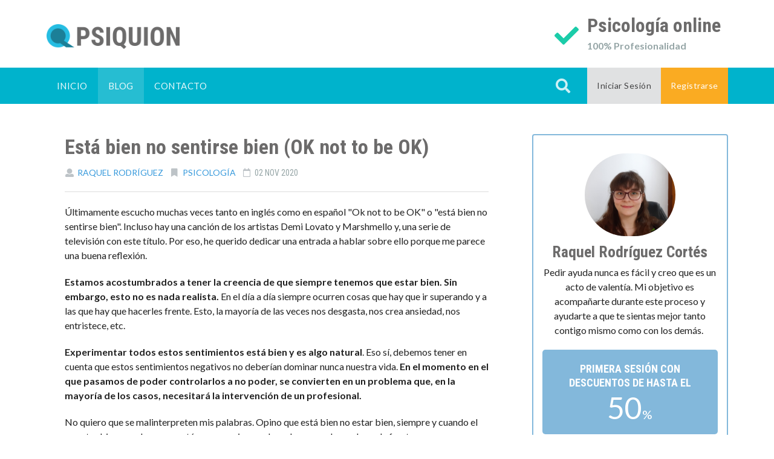

--- FILE ---
content_type: text/html; charset=UTF-8
request_url: https://www.psiquion.com/blog/esta-bien-no-sentirse-bien-its-ok-not-to-be-ok
body_size: 9238
content:
<!DOCTYPE html>
<html lang='es'>
<head>
    <meta charset='UTF-8' >
	<meta name='viewport' content='width=device-width, initial-scale=1.0' />
	<meta name='rating' content='General' />
	<meta name='revisit-after' content='6 Days' />
	<meta name='author' content='Psicología Online' />
	<meta name='description' content='Está bien no sentirse bien. Pero si los sentimientos extremadamente positivos o negativos inundan nuestro día a día, necesitaremos ayuda. ' />
	<meta name='robots' content='index, follow' />
	<meta name='title' content='Está bien no sentirse bien (OK not to be OK)' />
	<meta property='og:locale' content='es_ES' />
	<meta property='og:site_name' content='Psiquion - Plataforma de psicología online' />
	<meta property='article:tag' content='Psicología' />
	<meta property='article:author' content='Raquel Rodríguez Cortés' />
	<meta property='og:type' content='article' />
	<meta property='og:image' content='https://www.psiquion.com/img/pqpub/pq74/0/est%C3%A1%20bien%20no%20sentirse%20bien.jpg' />
	<meta property='og:url' content='https://www.psiquion.com/blog/esta-bien-no-sentirse-bien-its-ok-not-to-be-ok' />
	<meta property='og:description' content='Está bien no sentirse bien. Pero si los sentimientos extremadamente positivos o negativos inundan nuestro día a día, necesitaremos ayuda. ' />
	<meta property='og:title' content='Está bien no sentirse bien (OK not to be OK)' />
	<meta property='twitter:card' content='summary' />
	<meta property='twitter:site' content='@Psiquion' />
	<meta property='twitter:creator' content='@Psiquion' />
	<title>Está bien no sentirse bien (OK not to be OK)</title>
	<link rel='preconnect' href='https://fonts.gstatic.com/' crossorigin>
	<link rel='preload' href='../js/Semantic-UI-2.4.0/themes/default/assets/fonts/icons.woff2' as='font' type='font/ttf' crossorigin>
	<link rel='preload' href='../js/Semantic-UI-2.4.0/themes/default/assets/fonts/outline-icons.woff2' as='font' type='font/ttf' crossorigin>
	<link rel='preload' href='../js/Semantic-UI-2.4.0/themes/default/assets/fonts/brand-icons.woff2' as='font' type='font/ttf' crossorigin>
	<link rel='stylesheet' href='../js/Semantic-UI-2.4.0/semantic.min.css' />
	<link rel='stylesheet' href='../js/social-share-urls/font.css' />
	<link rel='stylesheet' href='../js/lightslider/dist/css/lightslider.min.css' />
	<link rel='stylesheet' href='../css/style-frontend.min.css?ver=1.838' />
<link rel="dns-prefetch" href="//saramontejano.com">
<link rel="icon" href="../favicon.png?v=3" type="image/x-icon"/>
<link rel="apple-touch-icon" href="../img/apple-touch-icon.png"/>
<script>
    var path = "../";
    var baseUrl = "https://www.psiquion.com/blog/";
    var pageName = "index";
    var mnu = "5";
</script>

	<link rel='stylesheet' href='../css/blog.min.css?ver=1.004'>
</head>

<body>

    <div class="fondo-blanco">

    <header class="ui grid container no-padding mb10 padt30 header-top">
        <div class="sixteen wide mobile eight wide tablet ten wide computer column header-left-col">
            <a  href=".././">
                <img src="../img/psiquion-logo-256.png" class="ui medium image logopq" alt="PSIQUION" />
            </a>
        </div>
        <div class="sixteen wide mobile eight wide tablet six wide computer column header-right-col">
            <div class="ui header right floated">
                <i class="checkmark icon check-header"></i>
                <div class="content">
                    <div class="mb10 font32 roboto-cond-bold color-gris-oscuro">Psicología online</div>
                    <p class="header-profesionalidad">100% Profesionalidad</p>
                </div>
            </div>
        </div> 
    </header> 


    <nav class="ui comnpact no-rounded inverted no-padding no-margins borderless header-menu-wrap menu bg-azul-menu posrel">
        <div class="ui sticky menu container inverted no-rounded bg-azul-menu header-menu">
            <div class="left menu header-menu-visible">
                <a class="item" data-id="1" href=".././">INICIO</a>

                <div class="ui dropdown icon item dropdown-clientes oculto_total" data-id="2"> USUARIOS
                    <i class="angle down icon ml5"></i>
                    <div class="menu menu-popup-servicios">
                        <div class="pad20 link-submenu menutab activo content" data-secc="1">
                            <p class="ml15 roboto-cond-bold color-gris-oscuro font18">¿BUSCAS PSICÓLOGO?</p>

                            <div class="item tabs-divwrap" data-href="../psicologia/terapia-online">
                                <div class="float-left tabs-divleft">
                                    <img src="../img/terapia-psicologica-mini.jpg" alt="terapia psicológica icono" class="ui tiny image radius5" >
                                </div>
                                <div class="float-left tabs-divright"><a href="../psicologia/terapia-online"><p class="mb0 color-gris-oscuro roboto-cond-bold">Terapia Psicológica</p></a><p>Terapia profesional para encontrar soluciones a tus problemas.</p></div>
                            </div>

                            <a class="item tabs-divwrap" href="../psicologia/primeros-pasos">
                                <div class="float-left tabs-divleft">
                                    <img src="../img/puzzle.png" alt="puzzle icono" class="ui ml5 image h70" >
                                </div>
                                <div class="float-left tabs-divright"><p class="mb0 color-gris-oscuro roboto-cond-bold mt5">Cómo Empezar</p><p>Pasos para comenzar terapia en nuestra plataforma.</p></div>
                            </a>

                            <p class="ml15 roboto-cond-bold color-gris-oscuro font18 mt20">INFORMACIÓN SOBRE PSICOLOGÍA</p>

                            <a class="item" href="../psicologia/como-elegir-psicologo">
                                <i class="caret right icon teal"></i> Cómo elegir psicólogo
                            </a>
                            <a class="item" href="../psicologia/como-te-ayuda-un-psicologo"><i class="caret right icon teal"></i> Cómo te puede ayudar un psicólogo</a>
                            <!--<a class="item" href="../psicologia/que-es-la-terapia-psicologica"><i class="caret right icon teal"></i> Qué es la terapia psicológica</a>-->
                            <a class="item" href="../psicologia/terapia-cognitivo-conductual"><i class="caret right icon teal"></i> Terapia Cognitivo Conductual</a>
                            <a class="item" href="../psicologia/tipos-de-terapia"><i class="caret right icon teal"></i> Tipos de terapia</a>

                            <div class="centrado">
                                <a class="ui teal button mt20" href="../psicologos/"><i class="search icon"></i>BUSCAR PSICÓLOGO</a>
                            </div>

                        </div>
                    </div>
                </div>

                <div class="ui dropdown icon item dropdown-profesionales oculto_total" data-id="3"> PROFESIONALES
                    <i class="angle down icon ml5"></i>
                    <div class="menu menu-popup-servicios">
                        <div class="pad20 link-submenu menutab activo content" data-secc="2">

                            <p class="ml15 roboto-cond-bold color-gris-oscuro font18">SERVICIOS PARA PSICÓLOGOS</p>

                            <a class="item tabs-divwrap" href="../plataforma/psicologica">
                                <div class="float-left tabs-divleft">
                                    <picture>
                                        <source srcset="../img/portatil-mini.webp" type="image/webp">
                                        <img src="../img/portatil-mini.png" alt="portatil mini psiquion" class="ui tiny image" >
                                    </picture>
                                </div>
                                <div class="float-left tabs-divright"><p class="mb0 color-gris-oscuro roboto-cond-bold">Plataforma de Psicología</p><p>Plataforma de gestión de la práctica psicológica.</p></div>
                            </a>

                            <div class="item tabs-divwrap" data-href="../plataforma/consulta-online">
                                <div class="float-left tabs-divleft">
                                    <img src="../img/calendario-mini.jpg" alt="calendario psiquion icono" class="ui tiny image" >
                                </div>
                                <div class="float-left tabs-divright"><a href="../plataforma/consulta-online"><p class="mb0 color-gris-oscuro roboto-cond-bold">Consulta Online</p></a><p>Se accesible a todo el mundo a través de internet.</p></div>
                            </div>

                            <a class="item tabs-divwrap" href="../plataforma/precios">
                                <div class="float-left tabs-divleft">
                                    <img src="../img/altavoz.png" alt="altavoz flat icono" class="ui tiny image" >
                                </div>
                                <div class="float-left tabs-divright"><p class="mb0 color-gris-oscuro roboto-cond-bold mt5">Precios</p><p>Información sobre precios de la plataforma. Registro gratuito.</p></div>
                            </a>

                        </div>
                    </div>
                </div>

                <a class="item link-blog-header" data-id="5" href="../blog/">BLOG</a>
                <a class="item" data-id="6" href="../contacto">CONTACTO</a>
            </div>
            <div class="right menu header-menu-visible">

                <div class="ui dropdown item dropdown-busqueda desktop">
                    <i class="search icon font24"></i>
                    <div class="menu w300">
                        <div class="ui icon input">
                            <input type="text" placeholder="Buscar..." class="search-global desktop" aria-label="Buscar">
                            <i class="close link icon acc-clear-search oculto_total cur-pointer"></i>
                        </div>
                        <div class="scrolling menu search-suggested-items item"></div>
                    </div>
                </div>

                                    <a class="item boton-gris font14" href="../acceso">
                        <i class="user icon teal header-icon-login font24 oculto_total"></i>
                        <span class="header-icon-login-legend">Iniciar Sesión</span>
                    </a>
                    <a class="item boton-amarillo font14" href="../registro">
                        <i class="lock icon mr5 header-icon-registro font24 oculto_total"></i>
                        <span class="header-icon-registro-legend">Registrarse</span>
                    </a>
                                </div>
            <div class="right menu header-menu-right oculto_total">
                <div class="ui dropdown item dropdown-busqueda">
                    <i class="search icon font24"></i>
                    <div class="menu menu-busqueda-movil">
                        <div class="ui icon input">
                            <input type="text" placeholder="Buscar..." class="search-global" aria-label="Buscar">
                            <i class="close link icon acc-clear-search oculto_total cur-pointer"></i>
                        </div>
                        <div class="scrolling menu search-suggested-items item"></div>
                    </div>
                </div>
                <div class="item header-menubar cur-pointer">
                    <i class="bars font24 icon"></i>
                    MENÚ
                </div>
            </div>
        </div>   
        <div class="mobile-menu" data-show="0"></div>
    </nav>

</div>

    <div class="ui vertical container mt50 mb50">

        <div class="ui relaxed grid">

            <div class='sixteen wide mobile sixteen wide tablet eleven wide computer column'><div class='blog-post-wrap' data-id='97'><main><article><h1 class='post-titulo mb10'>Está bien no sentirse bien (OK not to be OK)</h1><div class='blog-subheader-info'><i class='user icon mr5 '></i><a class='autor' href='../autor/raquel-rodriguez-cortes'>Raquel Rodríguez</a><i class='bookmark icon mr5 ml10'></i><a class='autor' href='../cat/psicologia'>Psicología</a><i class='calendar outline icon mr5 ml10'></i>02 Nov 2020</div><div class='ui divider mb20'></div><div class='post-content'>
<p>Últimamente escucho muchas veces tanto en inglés como en español "Ok not to be OK" o "está bien no sentirse bien". Incluso hay una canción de los artistas Demi Lovato y Marshmello y, una serie de televisión con este título. Por eso, he querido dedicar una entrada a hablar sobre ello porque me parece una buena reflexión.</p>
<p><strong>Estamos acostumbrados a tener la creencia de que siempre tenemos que estar bien. Sin embargo, esto no es nada realista.</strong> En el día a día siempre ocurren cosas que hay que ir superando y a las que hay que hacerles frente. Esto, la mayoría de las veces nos desgasta, nos crea ansiedad, nos entristece, etc.</p>
<p><strong>Experimentar todos estos sentimientos está bien y es algo natural</strong>. Eso sí, debemos tener en cuenta que estos sentimientos negativos no deberían dominar nunca nuestra vida.<strong> En el momento en el que pasamos de poder controlarlos a no poder, se convierten en un problema que, en la mayoría de los casos, necesitará la intervención de un profesional.</strong></p>
<p>No quiero que se malinterpreten mis palabras. Opino que está bien no estar bien, siempre y cuando el no estar bien sea algo momentáneo y pasajero o algo a lo que podamos hacerle frente. </p>
<p>Muchas veces nos agobiamos porque tenemos ansiedad o estamos tristes. La sociedad nos enseña que tenemos que estar contentos, alegres y sonrientes la mayor parte del día. Esto hace que nos sintamos mal al sentirnos mal. Lo cual es curioso porque entramos en un círculo vicioso:</p>
<div style="text-align: center;"><strong>Nos sentimos mal --&gt; Nos sentimos mal por sentirnos mal --&gt; Nos sentimos peor...</strong></div>
<div style="text-align: center;"> </div>
<div style="text-align: justify;"><strong>Cuando si aceptáramos que, de vez en cuando, es normal sentirse mal, no nos sentiríamos mal por sentirnos mal y podríamos sentirnos mejor.</strong></div>
<div style="text-align: justify;"> </div>
<div style="text-align: justify;">En mi opinión, todo el mundo debería aceptar que la ansiedad, la tristeza, etc., en su justa medida, son algo normal y natural. <strong>¿Quién no ha tenido nunca un día malo?</strong>
</div>
<div style="text-align: justify;"> </div>
<div style="text-align: justify;">Nos intentan vender que hay que estar todos los días contentos y felices. Esto no es para nada realista porque, como hemos comentado más arriba, en el día a día ocurren cosas no deseadas que hay que ir enfrentando.</div>
<div style="text-align: justify;"> </div>
<div style="text-align: justify;"><strong>Yo opino que, mientras sepamos regular estas emociones negativas y tengamos unas buenas estrategias de afrontamiento para el día a día, está bien no sentirse bien.</strong></div>
<div style="text-align: justify;"> </div>
<div style="text-align: justify;">Es más, el estar todo el día alegre y contento también puede ser un problema. No sé si habréis oído alguna vez hablar sobre la felicidad patológica.</div>
<div style="text-align: justify;"> </div>
<h2 class="bpost-h2-sep" style="text-align: justify;">¿Qué es la alegría patológica?</h2>
<div style="text-align: justify;">
<strong>Los sentimientos elevados de bienestar, alegría o euforia también pueden ser un problema.</strong> Son estados en los que tenemos más alegría de la esperada para determinada situación. Los síntomas más comunes son: <strong>fuga de ideas, verborrea, hiperactividad a nivel motor, desinhibición, irritabilidad, imprudencia, etc.</strong>
</div>
<div style="text-align: justify;"> </div>
<div style="text-align: justify;">Imagínate que alguien te esté contando que tiene un familiar enfermo y tú muestres alegría o euforia.</div>
<div style="text-align: justify;">Esto no tendría sentido ninguno y podría herir los sentimientos de la otra persona. Por eso, aunque a priori no pueda parecer un problema, el estar siempre contentos tampoco es algo bueno.</div>
<h2 class="bpost-h2-sep" style="text-align: justify;">Equilibrio</h2>
<div style="text-align: justify;">
<strong>Yo siempre digo que la clave de todo en esta vida es el equilibrio</strong>. Si estuviéramos todo el día tristes podríamos correr el riesgo de presentar <a href="/blog/que-es-depresion" rel="noopener nofollow">depresión</a>, pero si estuviéramos todo el día alegres podríamos presentar una alegría patológica.</div>
<div style="text-align: justify;"> </div>
<div style="text-align: justify;">Ninguno de los dos casos es una situación deseada. ¿Qué podemos hacer entonces?</div>
<div style="text-align: justify;"> </div>
<div style="text-align: justify;">Pues bien, lo ideal es saber encontrar el equilibrio. Esto es lo que explicábamos al principio: aceptar que está bien no sentirse bien y contar con las herramientas necesarias para poder salir de ese estado de "no estar bien".</div>
<div style="text-align: justify;"> </div>
<div style="text-align: justify;"><strong>Tanto si la tristeza como la alegría empiezan a dominar nuestras vidas, podríamos estar ante un problema que requiriese la intervención de un profesional de la salud mental. </strong></div>
<h2 class="bpost-h2-sep" style="text-align: justify;">Ejemplo práctico</h2>
<p>Vamos a poner un ejemplo práctico de lo que sería encontrar el equilibrio describiendo una situación.</p>
<p>Situación: Imagínate que tu jefe te ha dicho que el trabajo que has hecho se puede mejorar. </p>
<ul>
<li>
<strong>Respuesta de una persona con alegría patológica:</strong> está persona está tan contenta con el trabajo que ha hecho que puede ser que le lleve la contraria al jefe por contradecirle. Se puede poner irritable o incluso agresivo.</li>
<li>
<strong>Respuesta de una persona con tristeza patológica o depresión:</strong> esta persona se sentirá muy triste y pensará que es culpa suya. Quizás estos sentimientos de tristeza inunden su día y no sea capaz de continuar el trabajo y mejorarlo.</li>
<li>
<strong>Respuesta de una persona que encuentra el equilibrio</strong>: en este caso, la persona se sentirá triste porque, al fin y al cabo, había pasado mucho tiempo haciendo ese trabajo. Quizás se sienta un poco ansiosa. Se da un poco de espacio para sentirse así. Al final del día se establece la meta de que tiene que mejorar el trabajo y empieza a elaborar estrategias para hacerlo.</li>
</ul>
<h2 class="bpost-h2-sep">Conclusión</h2>
<p>Está bien no sentirse bien. Eso sí, hay que realizar el matiz de que si los sentimientos extremadamente positivos o negativos inundan nuestro día a día, necesitaremos la ayuda de un profesional de la salud mental para intentar encontrar el equilibrio. </p>
<p><img class="ui image link-is-adjunto no-open" style="display: block; margin-left: auto; margin-right: auto;" src="https://www.psiquion.com/img/pqpub/pq74/0/est%C3%A1%20bien%20no%20sentirse%20bien.jpg" alt="está bien no sentirse bien.jpg" width="400"></p>
<br /></div><div class='ui stackable grid share-main-wrap'><div class='four wide column share-left-block'><div class='share-contador'></div><div class='share-legend'>COMPARTIDOS</div></div><div class='eight wide column share-middle-block'><div id='share_target' class='social_links centrado'></div></div><div class='four wide column share-right-block'><div class='share-visitas'>12737</div><div class='share-visitas-legend'>visitas</div></div></div></footer><footer class='blog-autora decoracion-gris'>
				<table class='ui very basic mobile unstackable compact table'>
				<tbody>			
				<tr>
				<td class='collapsing autora-td-foto'><img src='../img/pqpub/pq74/0/raquel%20rodriguez%20psicologia%20psicologa%20sanitaria.jpg' alt='Raquel Rodríguez Cortés' class='ui circular image'></td>
				<td class='left aligned'>
				<div class=''><a href='../psicologo/raquel-rodriguez-cortes' class='author roboto-cond font20 fontw700 mb10'>Raquel Rodríguez Cortés</a><div class='font14 color-gris mt10'>
					<i class='calendar icon'></i><time datetime='2020-11-02'>02 Nov 2020</time>
					<br>
					<i class='folder icon'></i><a href='../cat/psicologia'>Psicología</a>
				</div>
				<p class='color-gris-oscuro'>Pedir ayuda nunca es fácil y creo que es un acto de valentía. Mi objetivo es acompañarte durante este proceso y ayudarte a que te sientas mejor tanto contigo mismo como con los demás. 

</p>
				<div class='ui button boton-amarillo mr10 mb0 btn-select-profesional' data-id='74'>SOLICITAR CONSULTA</div><a href='../psicologo/raquel-rodriguez-cortes#contacto-profesional' class='ui teal button mt10'>CONTACTO</a>
				</div>
				</td>
				</tr>
				</tbody>
				</table>
				</footer><div class='roboto-cond font20 color-gris-oscuro fontw700 mb20'>También te puede interesar</div><div class='row'><ul id='lightSlider'><li class='glide__slide'><a href='../blog/los-sintomas-mas-comunes-depresion'><article class='blog-rel-carrusel'><img src='../img/pqpub/pq1/246/mujer-triste-mira-ventana.jpg' alt='mujer-triste-mira-ventana' class='ui image' /><div class='blog-rel-carrusel-title'>Los síntomas más comunes en la depresión </div></article></a></li><li class='glide__slide'><a href='../blog/fobias-agorafobia-miedo'><article class='blog-rel-carrusel'><img src='../img/pqpub/pq74/0/agorafobia%20miedo%20a%20sentirse%20atrapado.jpg' alt='agorafobia%20miedo%20a%20sentirse%20atrapado' class='ui image' /><div class='blog-rel-carrusel-title'>Fobias: La Agorafobia o el miedo a sentirse atrapado</div></article></a></li><li class='glide__slide'><a href='../blog/covid-fobias'><article class='blog-rel-carrusel'><img src='../img/pqpub/pq74/0/covid%20distanciamiento%20fobia%20social.jpg' alt='covid%20distanciamiento%20fobia%20social' class='ui image' /><div class='blog-rel-carrusel-title'>La influencia del COVID-19 en la aparición de fobias </div></article></a></li><li class='glide__slide'><a href='../blog/autoestima-uno-los-constructos-mas-utilizados-psicologia'><article class='blog-rel-carrusel'><img src='../img/pqpub/pq336/0/Autoestima.jpg' alt='Autoestima' class='ui image' /><div class='blog-rel-carrusel-title'>La autoestima: uno de los constructos más utilizados en psicología. </div></article></a></li><li class='glide__slide'><a href='../blog/crisis-madurez'><article class='blog-rel-carrusel'><img src='../img/pqpub/pq1/13/crisis-de-madurez.jpg' alt='crisis-de-madurez' class='ui image' /><div class='blog-rel-carrusel-title'>La crisis de la madurez</div></article></a></li><li class='glide__slide'><a href='../blog/bulimia-nerviosa-sintomas-consecuencias-tratamientos'><article class='blog-rel-carrusel'><img src='../img/pqpub/pq74/0/bulimia%20nerviosa%20sintomas%20tratamiento.jpg' alt='bulimia%20nerviosa%20sintomas%20tratamiento' class='ui image' /><div class='blog-rel-carrusel-title'>Bulimia Nerviosa: Síntomas, Consecuencias y Tratamientos	</div></article></a></li></ul></div></article></main><div class='blog-comment-wrap'><div class='ml25 roboto-cond-400 text-left font26'>Escribe el primer comentario</div><div class='blog-comment-block'><div class='blog-comment-content'><div id='div-lista-comentarios'></div><div class='ui form mb40'><div class='info label comment-label-reply oculto'></div><div class='field'><textarea id='tCC' name='tCC' rows='2' placeholder='Escribe tu comentario...' maxlength='1000'></textarea></div><div class='comentario-datos'><div class='three fields'><div class='required field'><label>Nombre</label><input type='text' id='tCN' name='tCN' maxlength='25' /></div><div class='field field-mail'><label>E-Mail</label><input type='text' id='tCM' name='tCM' placeholder='(opcional)' maxlength='100' /></div><div class='field'><label>Web</label><input type='text' id='tCW' name='tCW' placeholder='(opcional)' maxlength='255' /></div></div><div class='field'><button class='ui button float-right' id='sbmt-comentario' data-id='97'>ENVIAR</button><div class='ui checkbox chk-notif'><input tabindex='0' class='hidden' type='checkbox' id='chkNotif' name='chkNotif'><label>Avisarme si me responden</label></div><br /><div class='ui checkbox'><input tabindex='0' class='hidden' type='checkbox' id='chkConsentimiento' name='chkConsentimiento'><label>He leído y acepto la <a href='../info/politica-privacidad' target='_blank'>politica de privacidad</a>.</label></div></div><div class='primeracapa'></div></div></div></div></div></div></div></div><div class='sixteen wide mobile sixteen wide tablet five wide computer column'><aside><section class='pq-blog-autora-wrap centrado marco-azul mb20 fondo-blanco'><div class='pad5 padt0'><img src='../img/pqpub/pq74/0/raquel%20rodriguez%20psicologia%20psicologa%20sanitaria.jpg' alt='Raquel Rodríguez Cortés' class='ui small circular foto-autor centered mt20 image' /><header><h2 class='no-margins mt10 title-h2 font26'>Raquel Rodríguez Cortés</h2></header><p class='centrado mt5'>Pedir ayuda nunca es fácil y creo que es un acto de valentía. Mi objetivo es acompañarte durante este proceso y ayudarte a que te sientas mejor tanto contigo mismo como con los demás. 

</p><div class='fondo-azul-medio radius5 pad20 mt20'><h4 class='mb20 color-blanco'>PRIMERA SESIÓN CON DESCUENTOS DE HASTA EL</h4><span class='font50 color-blanco' >50<span class='font20'>%</span></span></div><div class='centrado mb20 mt20'><a href ='../psicologo/raquel-rodriguez-cortes' class='ui no-rounded fluid button boton-amarillo boton-ficha pad10'>VER FICHA COMPLETA</a></div></div></section><section class='pq-blog-autora-wrap mb30'><div class='pq-blog-autora-title gris'>SUS ARTÍCULOS</div><article class='masleidos'><div class='masleidos-img-wrap'><img src='../img/pqpub/pq74/0/Las%20consecuencias%20de%20la%20bulimia%20%28TCA%29.jpg' alt='Las consecuencias de la bulimia (TCA)' class='blog-imagen-bloque cur-pointer ui image' data-url='../blog/las-consecuencias-bulimia-tca' /></div><a href='../blog/las-consecuencias-bulimia-tca'><h3>Las consecuencias de la bulimia (TCA)</h3></a></article><article class='masleidos'><div class='masleidos-img-wrap'><img src='../img/pqpub/pq74/0/gestion%20de%20las%20personas%20mayores%20de%2055%20a%C3%B1os%20organizaciones.jpg' alt='Gestión de las personas mayores de 55 años en las organizaciones' class='blog-imagen-bloque cur-pointer ui image' data-url='../blog/gestion-personas-mayores-organizaciones' /></div><a href='../blog/gestion-personas-mayores-organizaciones'><h3>Gestión de las personas mayores de 55 años en las organizaciones</h3></a></article><article class='masleidos'><div class='masleidos-img-wrap'><img src='../img/pqpub/pq74/0/lazo%20sida%20vih%20intervenci%C3%B3n%20psicol%C3%B3gica.jpg' alt='Intervención psicológica en pacientes con VIH/SIDA' class='blog-imagen-bloque cur-pointer ui image' data-url='../blog/intervencion-psicologica-pacientes-vih-sida' /></div><a href='../blog/intervencion-psicologica-pacientes-vih-sida'><h3>Intervención psicológica en pacientes con VIH/SIDA</h3></a></article><article class='masleidos'><div class='masleidos-img-wrap'><img src='../img/pqpub/pq74/0/Aspectos%20psicol%C3%B3gicos%20del%20S%C3%ADndrome%20de%20Intestino%20Irritable.jpg' alt='Aspectos psicológicos del Síndrome de Intestino Irritable' class='blog-imagen-bloque cur-pointer ui image' data-url='../blog/aspectos-psicologicos-sindrome-intestino-irritable' /></div><a href='../blog/aspectos-psicologicos-sindrome-intestino-irritable'><h3>Aspectos psicológicos del Síndrome de Intestino Irritable</h3></a></article><footer class='centrado mt30 mb30'><p>Ha escrito 96 artículos</p><a href='../autor/raquel-rodriguez-cortes' class='ui button medium margintop5'>VER TODOS</a></footer></section><div class='pq-blog-siguenos-wrap'><div class='facebook-follow-btn'><img src='../img/siguenos-facebook.png' alt='Siguenos en Facebook' class='ui image' /></div><div class='facebook-twitter-btn'><img src='../img/siguenos-en-twitter.jpg' alt='Siguenos en Twitter' class='ui image' /></div></div><div class='ui sticky pad20 pq-blog-calltoaction'><h3>PSICÓLOGOS ONLINE</h3><p>Si tienes un problema, no esperes más, encuentra la ayuda profesional que necesitas</p><a href='../psicologo/raquel-rodriguez-cortes' class='ui button'><i class='plus icon'></i> INFORMACION</a></div></aside></div>        </div>

    </div>

    <footer class="ui inverted vertical footer segment">
    <div class="ui container margintop30">
        <div class="ui stackable inverted equal height stackable grid">
            <div class="five wide column">
                <h4 class="ui inverted header footer-plus-links cur-pointer font20">Información<i class="plus circle icon"></i></h4>

                <div class="ui inverted link list footerlinks">
                    <a class="item" href="../psicologia/como-elegir-psicologo">Cómo elegir Psicólogo</a>
                    <a class="item" href="../info/mapa-web">Mapa del Sitio</a>
                </div>
            </div>
            <div class="five wide column">
                <h4 class="ui inverted header font20">Síguenos</h4>
                <a href="https://www.facebook.com/Psiquion/" title="Síguenos en Facebook" target="_blank" rel="nofollow noopener noreferrer" aria-label="Síguenos en Facebook">
                    <div class="ui circular facebook icon button mr5">
                        <i class="facebook icon"></i>
                    </div>
                </a>
                <a href="https://twitter.com/Psiquion" title="Psiquion en Twitter" target="_blank" rel="nofollow noopener noreferrer" aria-label="Psiquion en Twitter">
                    <div class="ui circular twitter icon button mr5">
                        <i class="twitter icon"></i>
                    </div>
                </a>
                <a href="https://www.linkedin.com/company/psiquion/" title="Linkedin" target="_blank" rel="nofollow noopener noreferrer" aria-label="Linkedin">
                    <div class="ui circular linkedin icon button">
                        <i class="linkedin icon"></i>
                    </div>
                </a>
            </div>
            <div class="six wide column">

                <a href=".././">
                    <img class="logo" src="../img/logo-footer.png" alt="logo footer" />
                </a>
                <p class="footer-desc">
                    Plataforma integral de psicología, que aúna la práctica profesional
                    del psicólogo/a con las personas que requieren sus servicios.
                </p>

                <h4 class="ui inverted header font20">Contacto</h4>

                <div class="font16">
                    <div>
                        <i class="mail outline icon footer-blue-icon"></i> info<i class='fitted at icon'></i>psiquion.com
                    </div>
                </div>
            </div>
        </div>
    </div><br />
</footer>

<footer class="subfooter">
    <div class="ui container centrado">

        <img class="logo" src="../img/psiquion-logo-icono32.png" alt="logo" />
        <span class="ui header">psiquion.com</span>
         &copy; 2017-2026<br />
        <div class="techicons mb10">
            <a class="item" href="../info/legal">Aviso Legal</a> |
            <a class="item" href="../info/condiciones">Condiciones</a> |
            <a class="item" href="../info/politica-privacidad">Privacidad</a> |
            <a class="item" href="../info/cookies">Cookies</a>
        </div>

    </div>
</footer>

    <div id='plat_icon_top'>
        <div id='plat_icon_top_inner'>
            <a class='go-top' href='#' title='Ir Arriba'>
                <img src="../img/go-top.png" alt="TOP" />
            </a>
        </div>
    </div>

	<script src='https://ajax.googleapis.com/ajax/libs/webfont/1.6.26/webfont.js'></script>
	<script src='../js/jquery-3.6.0.min.js'></script>
	<script src='../js/Semantic-UI-2.4.0/semantic.min.js'></script>
	<script src='../js/social-share-urls/generator.js?ver=1.01'></script>
	<script src='../js/notificaciones.min.js'></script>
	<script src='../js/lightslider/dist/js/lightslider.min.js'></script>
	<script src='../js/js.cookie.js'></script>
	<script src='../js/frontend.min.js?ver=1.443'></script>
<!-- Matomo -->
<script>
  var _paq = window._paq = window._paq || [];
  /* tracker methods like "setCustomDimension" should be called before "trackPageView" */
  _paq.push(['trackPageView']);
  _paq.push(['enableLinkTracking']);
  (function() {
    var u="//www.psicoglobal.com/matomo/";
    _paq.push(['setTrackerUrl', u+'matomo.php']);
    _paq.push(['setSiteId', '2']);
    var d=document, g=d.createElement('script'), s=d.getElementsByTagName('script')[0];
    g.async=true; g.src=u+'matomo.js'; s.parentNode.insertBefore(g,s);
  })();
</script>
<!-- End Matomo Code -->
	<script src='../js/frontend/post.js?ver=1.003'></script>
        <script>
            $(document).ready(function () {

                var params = {
                    url: "https://www.psiquion.com/blog/esta-bien-no-sentirse-bien-its-ok-not-to-be-ok",
                    img: "https://www.psiquion.com/img/pqpub/pq74/0/est%C3%A1%20bien%20no%20sentirse%20bien.jpg",
                    title: "Está bien no sentirse bien (OK not to be OK)",
                    desc: "Está bien no sentirse bien. Pero si los sentimientos extremadamente positivos o negativos inundan nuestro día a día, necesitaremos ayuda. ",
                    via: "Psiquion",
                    hashtags: "psicología, Psicología"
                },
                        links = SocialShare.generateSocialUrls(params),
                        $target = $('#share_target');
                $target.html(''); //clear!

                for (var i = 0; i < links.length; i++) {
                    var link = links[i];
                    $target.append('<a class="soc ' + link.class + '" target="_blank" href="' + link.url + '" title="' + link.name + '"></a>');
                }
                $target.find('a').on('click', SocialShare.doPopup);
            });
        </script>
    
</body>

</html>



--- FILE ---
content_type: text/html; charset=UTF-8
request_url: https://www.psiquion.com/clases/class.blog.php
body_size: -45
content:
{"state":true,"fecha":"20260119","ids":"97"}

--- FILE ---
content_type: text/css; charset=utf-8
request_url: https://www.psiquion.com/js/social-share-urls/font.css
body_size: 901
content:
@font-face {
	font-family: 'social';
	src: url('font/social.eot');
	src: url('font/social.eot?#iefix') format('embedded-opentype'), url('font/social.woff') format('woff'), url('font/social.ttf') format('truetype'), url('font/social.svg#social') format('svg');
	font-weight: normal;
	font-style: normal;
}

/* Hack to fix Chrome font rendering issues */
@media screen and (-webkit-min-device-pixel-ratio:0) {
	@font-face {
		font-family: 'social';
		src: url('font/social.svg#social') format('svg');
		font-weight: normal;
		font-style: normal;
	}
}

.social_links a {
	font-family: 'social';
	speak: none;
	font-style: normal;
	font-weight: normal;
	font-variant: normal;
	text-transform: none;
	line-height: 1;

	/* Better Font Rendering =========== */
	-webkit-font-smoothing: antialiased;
	-moz-osx-font-smoothing: grayscale;
	background-color:#888;
	color:#fff;
	font-size:32px;
	text-underline:none;
	display:inline-block;
}

.social_links a.google:before {
	content: "\67";
}
.social_links a.pinterest:before {
	content: "\70";
}
.social_links a.linkedin:before {
	content: "\6c";
}
.social_links a.twitter:before {
	content: "\54";
}
.social_links a.facebook:before {
	content: "\66";
}
.social_links a.reddit:before {
	content: "\72";
}
.social_links a.tumblr:before {
	content: "\74";
}
.social_links a.buffer:before {
	content: "\62";
}
.social_links a.delicious:before {
	content: "\64";
}
.social_links a.stumbleupon:before {
	content: "\73";
}
.social_links a.digg:before {
	content: "\3b";
}

.social_links a {
	text-align:center;
	width: 32px; width: 50px;
	height: 32px;
	margin: 0 7px 5px 0;
	opacity: 0.75; opacity: 0.9;
        border-radius: 50%; border-radius: 0%;
	display: inline-block;
	line-height: 32px;
	text-decoration: none;
	-webkit-transition-property: opacity, color, background-color, -webkit-transform, -webkit-box-shadow;
	-moz-transition-property: opacity, color, background-color, -moz-transform, -moz-box-shadow;
	-o-transition-property: opacity, color, background-color, -o-transform, -o-box-shadow;
	transition-property: opacity, color, background-color, transform, box-shadow;
	/*
        -webkit-transition-duration: 0.2s, 0.2s, 0.2s, 0.2s, 0.2s;
	-moz-transition-duration: 0.2s, 0.2s, 0.2s, 0.2s, 0.2s;
	-o-transition-duration: 0.2s, 0.2s, 0.2s, 0.2s, 0.2s;
	transition-duration: 0.2s, 0.2s, 0.2s, 0.2s, 0.2s;
        */
	-webkit-transition-timing-function: ease-in, linear, linear, linear, linear;
	-moz-transition-timing-function: ease-in, linear, linear, linear, linear;
	-o-transition-timing-function: ease-in, linear, linear, linear, linear;
	transition-timing-function: ease-in, linear, linear, linear, linear;
	
	color: #fff !important; /* to compensate for badly designed website stylesheets that contain !important on anchor tags */
	text-decoration: none;
	border: 0px solid #777;
	border-color: rgba(0, 0, 0, 0.2);
	border-bottom-color: #333;
	border-bottom-color: rgba(0, 0, 0, 0.4);
	font-size: 18px;
}

.social_links a:hover {
	opacity: 1;
        /*
	-moz-box-shadow: 0 0 6px #000000;
	-moz-box-shadow: 0 0 6px rgba(0, 0, 0, 0.8);
	-webkit-box-shadow: 0 0 6px #000000;
	-webkit-box-shadow: 0 0 6px rgba(0, 0, 0, 0.8);
	box-shadow: 0 0 6px #000000;
	box-shadow: 0 0 6px rgba(0, 0, 0, 0.8);
        */
	transform: scale(1.1);
	-moz-transform: scale(1.1);
	-ms-transform: scale(1.1);
	-webkit-transform: scale(1.1);
	-o-transform: scale(1.1);
}


.social_links .facebook {
	background-color: #4863ae;
}

.social_links .google {
	background-color: #dd4b39;
}

.social_links .twitter {
	background-color: #46c0fb;
}

.social_links .pinterest {
	background-color: #c91618;
}

.social_links .linkedin {
	background-color: #0083a8;
}

.social_links .buffer {
	background-color: #000;
}

.social_links .digg {
	background-color: #164673;
}

.social_links .reddit {
	background-color: #FFF;
	color: #F00 !important; /* to compensate for badly designed website stylesheets that contain !important on anchor tags */
}

.social_links a.reddit:hover {
	color: #F00 !important; /* to compensate for badly designed website stylesheets that contain !important on anchor tags */
}

.social_links .tumblr {
	background-color: #374a61;
}

.social_links .stumbleupon {
	background-color: #eb4924;
}

.social_links .delicious {
	background-color: #3274D1;
}

--- FILE ---
content_type: text/css; charset=utf-8
request_url: https://www.psiquion.com/css/style-frontend.min.css?ver=1.838
body_size: 9762
content:
body{font-size:15px}*{font-family:Lato,sans-serif}p{font-size:16px;line-height:24px}ul li{line-height:20px;list-style-type:square;font-size:16px}ol li{margin-bottom:10px!important;font-size:16px;padding-left:5px}h1,h2,h3,h4,h5{font-family:'Roboto Condensed',sans-serif!important;margin-bottom:12px;color:#6c6b6b}h1{font-size:32px;font-weight:700}h2{font-size:28px;font-weight:700}h3{font-size:22px}h4{font-size:18px}h5{font-size:16px}h1.link:hover,h2.link:hover,h3.link:hover,h4.link:hover,h5.link:hover{color:#7c7b7b}.link-emulado,.link-emulado:visited,a,a:visited{cursor:pointer;color:#009bff;text-decoration:none}.link-emulado:hover,a:hover{color:#0079ff}ul.square{list-style-type:square!important}.glide__slide{list-style-type:none!important}.p-gris{color:grey}.title-h2{font-family:'Roboto Condensed'!important;color:#6c6b6b!important;font-size:30px!important}.title-h3{font-family:'Roboto Condensed'!important;color:#6c6b6b!important;font-size:20px!important}.title-h2-fondo-azul{font-family:'Roboto Condensed';color:#fff;background-color:#00b3cc;font-size:30px;padding:10px}.title-h2-fondo-azul-oscuro{font-family:'Roboto Condensed';color:#fff;background-color:#34495e;font-size:30px;padding:10px}.title-h2-fondo-gris{font-family:'Roboto Condensed';color:#fff;background-color:#bdc3c7;font-size:30px;padding:10px}.boton-amarillo{background-color:#faab22!important;color:#fff!important;letter-spacing:1px}.boton-amarillo:hover{background-color:#fab741!important}.boton-gris{background-color:#e0e1e2!important;color:#434344!important;letter-spacing:1px}.boton-gris:hover{background-color:#cececf!important}.ui.azul.button,.ui.azul.buttons .button{background-color:#518ca3;color:#fff}.ui.azul.button:hover,.ui.azul.buttons .button:hover{background-color:#4b8297}.ui.azul.button:focus,.ui.azul.buttons .button:focus{background-color:#4b8297}.ui.azul.button:active,.ui.azul.buttons .button:active{background-color:#427386}.ui.azul.active.button,.ui.azul.button .active.button:active,.ui.azul.buttons .active.button,.ui.azul.buttons .active.button:active{background-color:#427386}.ui.basic.azul-claro.button{box-shadow:0 0 0 1px #00b3cc inset;color:#00b3cc!important;background:transparent none!important}.ui.basic.azul-claro.button:focus,.ui.basic.azul-claro.button:hover{box-shadow:0 0 0 1px #00a4ba inset!important;color:#00a4ba!important}.ui.dimmer.modals{z-index:99999!important}.roboto-cond{font-family:'Roboto Condensed',sans-serif!important;font-weight:400!important}.roboto-cond-light{font-family:'Roboto Condensed',sans-serif!important;font-weight:300!important}.roboto-cond-bold{font-family:'Roboto Condensed',sans-serif!important;font-weight:700!important}.lato{font-family:Lato,sans-serif}.title-fondo-blanco{border:1px solid #d3d3d3;display:inline-block;font-size:30px;padding:20px;background-color:#fff;color:#6c6b6b;font-weight:300}.title-fondo-azul-menu{border:1px solid #d3d3d3;display:inline-block;font-size:30px;padding:20px;background-color:#00b3cc;color:#fff;font-weight:300}.title-fondo-azul-oscuro{border:1px solid #d3d3d3;display:inline-block;font-size:30px;padding:20px;background-color:#34495e;color:#fff;font-weight:300}.titulo-banda{font-family:'Roboto Condensed';font-weight:300;font-size:40px;line-height:50px}.fondo-blanco{background-color:#fff!important}.fondo-gris{background-color:#e8ecef!important}.fondo-gris-claro{background-color:#ecf0f1!important}.fondo-azul-claro{background-color:#d5e3f1!important}.fondo-azul{background-color:#d5e3f1!important}.fondo-azul-intenso{background-color:#65cccc!important}.fondo-azul-oscuro{background-color:#528099!important}.fondo-azul-medio{background-color:#83b8db!important}.fondo-azul-dark{background-color:#34495e!important}.fondo-turquesa{background-color:#1abc9c!important}.fondo-rojo{background-color:#d96a63!important}.color-blanco{color:#fff!important}.color-gris{color:#bdc3c7!important}.color-gris-claro{color:#ecf0f1!important}.color-asfalto{color:#34495e!important}.color-gris-oscuro{color:#6c6b6b!important}.color-gris-asbestos{color:#7f8c8d!important}.color-rojo{color:#e74c3c}.color-naranja{color:#fdc058}.header-menu-wrap{z-index:9999!important}.header-menu-wrap .menu{z-index:99999!important}.header-menu{height:60px!important}.menu-popup-servicios{border-bottom-left-radius:10px!important;border-bottom-right-radius:10px!important;border-top-left-radius:0!important;border-top-right-radius:0!important;width:450px!important;color:grey!important;overflow:hidden}.menu-popup-servicios .submenu-header{border-bottom:1px solid #ebebeb;padding:10px;color:#17a2b8;font-weight:400;font-family:'Roboto Condensed';font-size:18px;-moz-user-select:none;user-select:none;-ms-user-select:none}.menu-popup-servicios.gris{background-color:#ebf0f2!important}.link-submenu .item{color:#353535!important;border-bottom:1px solid #ebf0f2!important}.link-submenu .item:hover{background-color:#ebf0f2!important;border-radius:5px}.header-menu-visible .item{font-size:15px;letter-spacing:.5px;font-family:Lato,Helvetica,sans-serif}.header-menu-visible .item.activo{background-color:#26bdd2!important}.check-header{color:#1bcca9;font-size:40px!important}.bg-azul-menu{background-color:#00b3cc!important}.header-menubar{height:60px!important;background-color:#fdc058!important;font-weight:700!important}.header-menubar:hover{background-color:#fdcf58!important}.header-menubar i{transition:all .2s ease-in-out}.header-menubar:hover i{-webkit-transform:scale(1.4);transform:scale(1.4)}.mobile-menu{background-color:#528099;position:absolute;z-index:99999;width:100%;top:60px!important}.mobile-menu .lk{display:block;padding:10px 25px;color:#ecf0f1;font-family:Lato,sans-serif;font-weight:300;-webkit-transition:all .3s ease-in-out;-moz-transition:all .3s ease-in-out;-ms-transition:all .3s ease-in-out;-o-transition:all .3s ease-in-out;transition:all .3s ease-in-out}.mobile-menu .lk:hover{background-color:#6197b4;color:#fff}.mobile-menu .lk.title{background-color:#34495e;color:#fff;border-bottom:0 solid #639bb9}.mobile-menu .mm-servicios-wrap{background-color:#5c90ac}.mobile-menu .mm-servicios-wrap .lk:hover:not(.title){background-color:#6197b4!important}.header-profesionalidad{font-size:16px!important;color:#95a5a6!important}.search-global,.search-global-desktop{border-radius:20px!important;border:0 solid transparent!important;background-color:#dfe6e9!important}.ui.menu .ui.dropdown .menu>.item.search-suggested-items{padding:0!important}.ui.menu .ui.dropdown .menu>.item.search-suggested-items:hover{background-color:#fff!important}.ui.menu .ui.dropdown .menu>.item.search-suggested-items .item{white-space:normal!important;border-bottom:1px solid #f1f1f1}.menu-busqueda-movil{width:300px}.ui.dropdown>.left.menu.menu-busqueda-movil{right:-100px!important}.vertical-tabs:before{content:"";position:absolute;top:0;right:0;bottom:0;left:-1px;z-index:1;border-left:1px solid #d3d3d3}.vertical-tabs:after{content:"";display:table;clear:both}.vertical-tabs{position:relative;margin-left:200px;background-color:#fff}.tabs{position:relative;float:left;width:200px;padding-left:0;margin-top:0;margin-bottom:0;margin-left:-200px;background-color:#ebf0f2;padding:15px 0}.tabs li{position:relative;list-style:none}.tabs li:after{content:"";display:table;clear:both}.tabs li div{position:relative;display:block;width:100%;text-decoration:none;text-align:left;background-color:#ebf0f2;border:1px solid transparent;color:#00b1ca!important;display:block;padding:20px 20px 20px 30px;cursor:pointer;margin:0;border-right:1px solid #d3d3d3}.tabs li.activo div{z-index:2;border:1px solid #d3d3d3;border-right:1px solid #fff;border-left:1px solid transparent;background-color:#fff}.tabs-content .content{display:none;padding:10px}.tabs-content .content.activo{display:block}.tabs-content .content a{z-index:2!important}.tabs-divwrap{height:100px;z-index:3;cursor:pointer}.tabs-divwrap.item:hover{background-color:#ebf0f2}.tabs-divleft{display:inline-block;width:25%}.tabs-divright{display:inline-block;width:75%;height:80px;margin:0;white-space:pre-wrap;padding:0 0 0 20px}.tabs-divright p{color:#b0b6b9}.search-result-wrap{margin-bottom:25px;max-width:750px}.search-result-wrap a{font-size:18px}.search-result-wrap img{height:80px;width:90px;margin-right:20px;object-fit:cover;margin-bottom:20px}.logopq{max-width:220px!important;margin-top:10px}.ui.inverted.segment.footer{background-color:#323946}.ui.inverted.segment.footer-nosotros{background-color:#394150;border-radius:2px;padding:20px}.footerlinks .item,.footerlinks a.item{text-shadow:1px 1px 0 rgba(0,0,0,.4);line-height:20px!important}.footer-plus-links i{float:right}.subfooter{background-color:#282e3a;padding:20px;color:#434c5b}.subfooter .logo{height:15px;margin-right:0;vertical-align:-3px}.subfooter .header{color:#434c5b}.subfooter .techicons{display:inline-block;vertical-align:0;margin-left:10px;margin-top:10px}.subfooter .techicons img:first-child{height:34px}.subfooter .techicons img:last-child{height:39px;vertical-align:-3px}.subfooter .techicons a{color:#229dd1}.subfooter .techicons a:hover{color:#23a9de}.psiquion-link{color:#8697b5}.psiquion-link:hover{color:#a5bbdf}.footer-blue-icon{color:#229dd1;font-size:18px!important;margin-right:10px!important}.footer-desc{max-width:370px}#plat_icon_top{margin:0;margin-right:7px;margin-bottom:25px;padding:0;background-color:transparent;z-index:100;bottom:0;right:0}#plat_icon_top a{color:#fff;text-decoration:none;outline:0}#plat_icon_top_inner{width:60px;margin:0 auto;height:36px;line-height:36px}.fondo-verde-claro{background-color:#16a085!important}.div404wrap{background-color:#fff;color:#222;width:400px;margin:0 auto;margin-top:150px;padding:40px;font-size:25px;border-radius:10px}.err404brand{font-size:80px;color:#222}.breadcrumbs{padding:0 1.7em 0 0!important;border:1px solid #ddd;background:#f8f8f8;line-height:2.5em;height:2.5em;overflow:hidden;margin-bottom:40px;font-size:.8em;font-weight:400;text-align:left;white-space:nowrap;text-overflow:ellipsis;position:relative}.breadcrumbs .current,.breadcrumbs .label,.breadcrumbs a{color:#00b3cc;display:block;float:left}.breadcrumbs .label{padding-left:1em;padding-right:1em;margin-right:1em;color:#959595;background:#fff;height:2.5em;line-height:1.5em;border-right:1px solid #cdcdcd}.breadcrumbs a.home{background:transparent url(../img/breadcrumb-home.png) no-repeat left center;width:16px;margin-left:10px;height:2.5em}.breadcrumbs a.home:hover{background-position:right center}.breadcrumbs .sep{display:block;float:left;padding-left:1.6em;padding-right:.7em;background:transparent url(../img/breadcrumbs_sep.png) no-repeat center center;height:2.5em}.portada-cabecera-wrap.webp{background:linear-gradient(rgba(0,0,0,.2),rgba(0,0,0,0)),url(../img/psiquion_slider4.webp) no-repeat center;background-size:cover!important;height:700px;position:relative;top:0;width:100%}.portada-cabecera-wrap.no-webp{background:linear-gradient(rgba(0,0,0,.2),rgba(0,0,0,0)),url(../img/psiquion_slider4.jpg) no-repeat center;background-size:cover!important;height:700px;position:relative;top:0;width:100%}.portada-cabecera-text h1{font-size:42px;margin-top:80px}.portada-cabecera-text p{font-size:30px;margin-bottom:80px}.portada-cabecera-wrap .button{font-size:1.42rem;letter-spacing:.5px}.portada-cabecera-wrap .button i{padding-right:25px!important}.portada-cabecera-wrap .button.terapia{background-color:#74b9ff;color:#fff}.portada-cabecera-wrap .button.terapia:hover{filter:brightness( 90%)}.menutab-wrap .tab{height:390px!important}.menutab-portada .item.active{border-bottom-color:#00b5ad!important}.titulo-blueborder{border-left:6px solid #74b9ff;padding-left:21px;margin-bottom:40px}.titulo-blueborder p{font-family:'Roboto Condensed',sans-serif!important;margin-bottom:12px;font-size:24px;font-weight:700;margin-top:0;color:#74b9ff}.titulo-blueborder p.uncolored{color:#6c6b6b}.titulo-blueborder .azul{color:#74b9ff}.portada-terapia a:hover i{color:#00b3cc!important}.portada-empezar-terapia{border-top-left-radius:5px!important;border-top-right-radius:5px!important}.portada-empezar-terapia .numero{color:#fff;padding:6px 10px;font-size:20px;font-weight:700;margin-right:25px}.portada-empezar-terapia .numero.amarillo{background-color:#f7b34c}.portada-empezar-terapia .numero.azul{background-color:#74b9ff}.portada-empezar-terapia .numero.rojo{background-color:#ff7675}.portada-empezar-terapia .numero.verde{background-color:#00cec9}.portada-blog-info{position:relative}.portada-blog-info h2{color:#abc2ca;font-weight:700;margin-bottom:20px;font-size:16px}.portada-blog-info .contenido{margin-bottom:20px}.portada-blog-info .subtitulo{color:#6c6b6b}.portada-blog-info a{color:#6c6b6b;font-weight:700}.portada-blog-info a:hover{color:#828181}.portada-blog-info a:hover i{color:#00b3cc!important}.portada-blog-info i{transition:all .3s ease}.portada-blog-wrap img{width:100%;max-height:200px;height:200px;object-fit:cover;transition:all 1s ease;border-top-left-radius:10px;border-top-right-radius:10px}.portada-blog-wrap a:hover *{color:#828181}.portada-blog-wrap .contenido{background-color:#fff;padding:20px;border-bottom-left-radius:10px;border-bottom-right-radius:10px}.portada-blog-wrap .fecha{color:#8d99a3;font-size:14px;font-weight:300;text-transform:uppercase;margin-top:10px}.portada-blog-wrap .fecha i{color:#00b3cc}.portada-blog h2{font-size:20px;text-align:left;margin-top:10px;margin-bottom:10px}.portada-blog img{border:2px solid #e8ecef;object-fit:cover;min-height:200px;transition:all 1s ease}.portada-posttitle{font-size:20px!important;text-align:center!important}.portada-posttitle:hover{color:#7f7e7e!important}.portada-pasos td{padding:5px;padding-bottom:15px}.mini-widget-subscripcion .capa-privacidad{padding:0!important;border:0 dashed grey!important;margin:0!important}.mini-widget-subscripcion .capa-privacidad p{font-size:12px;margin-bottom:10px}.mini-widget-subscripcion .capa-privacidad ul{margin-left:-15px!important}.mini-widget-subscripcion .capa-privacidad li{font-size:14px;margin-bottom:15px;list-style-type:square}.mini-widget-subscripcion .capa-privacidad strong{color:#ffbdbd!important;vertical-align:0!important;text-decoration:underline}.mini-widget-subscripcion .capa-privacidad a{color:#ffbdbd!important}.mini-widget-subscripcion .capa-privacidad i{color:#fff!important}.mini-widget-subscripcion .capa-privacidad-titulo strong{color:#fff!important;font-size:12px;vertical-align:-5px!important;padding-left:10px;text-decoration:none}.mini-widget-subscripcion #anotheremail{position:absolute;left:-5000px}.logoblanco{padding-top:10px}.grisclarito{color:#d3d3d3;margin:0 5px}.busc-fondo{background-color:#018196}.busc-fondo.webp{background:url(../img/fondo-buscador.webp) repeat-x;max-width:100%}.busc-fondo.no-webp{background:url(../img/fondo-buscador.jpg) repeat-x;max-width:100%}.busc-filtros-wrap{background-color:transparent;max-width:800px;padding:0;border-radius:4px}.busc-filtros-wrap label{color:#fff!important;font-weight:300!important;font-size:15px!important}.busc-filtros-wrap h1,.busc-filtros-wrap h2{color:#dfe6e9;padding:16px;padding-bottom:0;margin-bottom:0;font-weight:400}.busc-filtros-wrap .ui.selection.dropdown{border:0 solid #bdc3c7!important}.busc-filtros-wrap input[type=text]{border:0 solid #bdc3c7!important}.filtro-av{z-index:1!important}.pager{display:inline-block;border-radius:50%;padding:9px 4px 6px 4px;border:1px solid #d4dade;margin:2px;font-size:17px;background-color:#f0f0f0;width:40px;height:40px;vertical-align:middle;text-align:center;cursor:pointer;margin-bottom:50px;color:#5c6873;-moz-user-select:none;user-select:none;-ms-user-select:none}.pager:hover:not(.pager_sel){background-image:none;background-color:#32c5d2;color:#fff}.pager_sel{background-image:none;background-color:#00b3cc;color:#fff;font-weight:400}.ficha-wrap{max-width:900px;padding:10px}.ficha{margin-bottom:30px;padding-bottom:10px!important}.ficha-foto{max-height:300px!important;object-fit:cover;height:191px!important}.ficha-resumen{margin-bottom:15px;color:#545a5c;margin-top:5px}.ficha-content h4{color:#4b4b4b}.ficha .especialidad,.ficha .orientacion{margin-bottom:5px;margin-right:5px}.ficha .orientacion2{background-color:#1abc9c;color:#fff}.ficha .especialidad{background-color:#89c1e6}.ficha .ui.label.especialidad:hover{background-color:#75b9e6;color:#fff}.ficha .address-icon{color:#585f68;font-size:25px;margin-left:-8px!important}.ficha .ui.ribbon{background-color:#e86c5c!important;padding:10px!important;margin-bottom:0}.ficha-icono-no-resultados{color:#e99d1e;margin-top:60px!important;height:60px!important;font-size:80px!important}.ficha-precio{padding:10px 15px 10px 20px;margin:-20px -26px 10px 10px;background-color:#1abc9c;font-weight:700;letter-spacing:-.5px;border-radius:0;color:#fff;display:inline-block;font-size:16px;float:right;border-top-left-radius:25px;border-bottom-left-radius:25px}.ficha-psicologo{max-width:1127px;margin:0 auto}.ficha-psicologo .perfil-foto{object-fit:cover;height:230px!important;border-radius:5px;margin-bottom:10px}.ficha-psicologo p{font-size:16px;margin-bottom:20px}.ficha-psicologo *{font-family:Lato,sans-serif}.ficha-psicologo ul li{line-height:25px;list-style-type:square;font-size:16px}.ficha-psicologo ol li{margin-bottom:10px!important;font-size:16px;padding-left:5px}.ficha-psicologo h1,.ficha-psicologo h2,.ficha-psicologo h3,.ficha-psicologo h4,.ficha-psicologo h5{font-family:'Roboto Condensed',sans-serif!important;margin-bottom:12px;color:#6c6b6b}.ficha-psicologo h1{font-size:32px;font-weight:700}.ficha-psicologo h2{font-size:28px;font-weight:700}.ficha-psicologo h3{font-size:22px}.ficha-psicologo h4{font-size:18px}.ficha-psicologo h5{font-size:16px}.ficha-psicologo .menu-ficha-psico .active.item{border-color:#00b3cc!important}.ficha-psicologo .perfil-desc table{border-collapse:collapse;border-spacing:0;margin-bottom:20px}.ficha-psicologo .perfil-desc table td{padding:10px;border:1px solid #ecf0f1}.ficha-psicologo .especialidad,.ficha-psicologo .idiomas,.ficha-psicologo .orientacion,.ficha-psicologo .titulacion{margin-bottom:5px;margin-right:5px}.ficha-psicologo .titulacion{background-color:#f1c146;color:#fff}.ficha-psicologo .idiomas{background-color:#48b5b0;color:#fff}.perfil-desc{background-color:#fff;padding:20px;padding-bottom:0;margin-bottom:0;position:relative}.perfil-desc-header{background-color:#8c96a4;color:#fff;padding:19px 15px;text-transform:uppercase;min-height:60px;font-size:20px;text-align:left;margin:-20px -20px 40px -20px}.perfil-desc-header i{font-size:20px;margin-right:8px}.perfil-social{text-align:right}.perfil-social a{text-decoration:none;outline:0}.perfil-social i{margin-left:0;font-size:28px}.perfil-block{background-color:#fff;padding-bottom:30px!important;margin-bottom:30px!important;position:relative}.perfil-block-header{background-color:#8c96a4;color:#fff;padding:19px 15px;text-transform:uppercase;min-height:60px;font-size:20px;text-align:left;margin:-15px -15px 30px -15px}.perfil-block-header i{font-size:20px;margin-right:8px}.perfil-tag{padding:5px;border:1px solid #d3d3d3;border-radius:9px;display:inline-block;margin-right:5px;text-align:left;margin-bottom:5px;font-size:12px;background-color:#f5f5f5}.perfil-block-header.naranja{background-color:#ff934d}.perfil-block-header.rojo{background-color:#f77284}.perfil-block-header.verde{background-color:#16a085}.ficha-lista-caracteristicas li{list-style:square!important}.area-msg{height:152px;resize:none!important}.ficha-psicologo #mapa{height:300px;width:100%}.ficha-psicologo .bxslider{margin:0!important;padding:0!important}.ficha-psicologo .articulos{width:100%;overflow:hidden;margin-bottom:30px;padding-bottom:25px;border-bottom:0 solid transparent}.ficha-psicologo .articulos h3{text-align:left;color:#3f434a!important}.ficha-psicologo .articulos h3:hover{color:#555a64!important}.ficha-psicologo .articulos img{width:100px!important}.ficha-psicologo .articulos p{font-size:14px;text-align:justify}.ficha-psicologo .consultas{margin-top:0!important}.ficha-psicologo .consultas td{padding:10px!important}.ficha-psicologo .bonos{margin-top:-20px!important}.ficha-psicologo .bonos td{padding:10px!important}.ficha-psicologo .perfil-promo{max-height:24px;height:20px;margin-top:-5px;margin-left:4px;cursor:pointer}.ficha-psicologo .perfil-nombre-servicio{white-space:nowrap;vertical-align:baseline;text-align:left;font-size:16px}.ficha-psicologo .perfil-precio{border-radius:10%;background-color:#a5b1c2;color:#fff;margin-right:5px;padding:6px;display:inline-block}.ficha-psicologo .perfil-precio-bono{border-radius:10%;background-color:#a5b1c2;color:#fff;margin-right:5px;padding:6px;display:inline-block}.ficha-lista-info{display:inline-block}.ficha-img-articulos{max-height:50px!important}.suggest-mail,.suggest-mail-prof{text-align:right;font-size:13px;max-width:400px;margin-top:10px}.suggest-mail-text,.suggest-mail-text-prof{font-weight:700;color:#c0392b;cursor:pointer;font-size:14px;margin-left:5px}.masleidos{padding:0;margin-bottom:5px;border-bottom:1px dotted #d3d3d3;text-align:left;min-height:110px;padding-top:10px;padding-bottom:10px}.masleidos-img-wrap{overflow:hidden;width:105px;height:85px;float:left;margin-right:25px;margin-left:10px}.masleidos img{width:105px;height:85px;float:left;margin-right:25px;margin-bottom:5px;border-radius:0;object-fit:cover;transition:all .5s ease-in-out}.masleidos img:hover{opacity:.9;-webkit-transform:scale(1.05);transform:scale(1.15)}.masleidos:last-child{border-bottom:0 dotted #d3d3d3;margin-bottom:0}.masleidos h3{color:#6c6b6b;font-size:18px;vertical-align:middle;font-weight:400;font-family:'Roboto Condensed',sans-serif;line-height:27.1428px!important}.masleidos h3:hover{color:#32c5d2}.header-divider{border-bottom:2px solid grey}.header-divider-blanco{border-bottom:2px solid #fff}.float-img-right{float:right;margin-right:0;margin-bottom:1em;margin-left:1em}.float-img-left{float:left;margin-right:1em;margin-bottom:1em}.marco-azul{border:2px solid #83b8db;border-radius:4px}.marco-azul-important{border:2px solid #83b8db!important;border-radius:4px!important}.prim-pasos-h1{color:#fff;font-size:26px;margin-bottom:0;color:#fff!important;line-height:34px}.prim-pasos-wrap{background-color:#fff;display:inline-block;padding:20px;border-radius:10px;max-width:700px;margin-top:30px;text-align:left;position:relative}.prim-pasos-wrap h2{font-size:20px}.prim-pasos-wrap-num{position:absolute;top:40%;left:15px;color:#bdc3c7;font-family:'Roboto Condensed';font-size:160px;opacity:.4}.prim-pasos-wrap img{width:100px!important}.prim-pasos-texto{margin-left:100px}.article-serv-online p{color:rgba(0,0,0,.7)}.article-serv-online header{background-color:#19bc9c;font-size:20px;text-transform:uppercase;color:#fff;padding:15px 15px 15px 25px}.article-serv-online .imgtop{float:left;width:200px;margin-right:15px}.article-serv-online .img-paso{margin-right:20px;width:35px}.article-serv-online .link-buscador{text-transform:uppercase;font-size:12px;font-weight:700;letter-spacing:0}.article-serv-online .lista-feats i{color:#19bc9c}.article-serv-online .lista-feats.profesionales{padding:10px 0 0 15px;list-style:none;color:rgba(0,0,0,.87)}.article-serv-online .img-screenshot{float:right;margin:20px 0 10px 15px}.banner-terapia{position:absolute;top:20%;left:40%}.banner-terapia h1{color:#fff;font-size:40px}.banner-terapia p{color:#fff;font-size:28px}.img-gestion{border:4px solid #ecf0f1}.img-gestion-blanco{border:4px solid #95a5a6}.img-gestion-azul{border:4px solid #b8d1f1}.grid-terapia-bloques img{height:156px!important}.img-terapias-wrap{overflow:hidden;width:auto}.img-terapias{object-fit:cover;width:265px;height:150px;cursor:pointer;transition:all .5s ease-in-out}.img-terapias:hover{-webkit-transform:scale(1.2);transform:scale(1.2);filter:grayscale(80%)}.terapia-titulo a{font-family:'Roboto Condensed'!important;color:#74b9ff;transition:all .5s ease}.terapia-titulo a:hover{color:#e5ae58}.terapia-head-wrap{position:relative;text-align:center}.terapia-head-banner{max-width:100%;min-height:400px!important;background:linear-gradient(rgba(0,0,0,.5),rgba(0,0,0,0)),rgba(0,0,0,0) url(../img/pareja-portatil-feliz.jpg) no-repeat scroll center center/cover}.terapia-head-content{position:relative;z-index:1;top:60px;text-align:left}.terapia-head-content .button{letter-spacing:3px}.terapia-head-content h1{font-family:'Roboto Condensed',sans-serif!important;font-weight:700;font-size:50px;color:#fff}.terapia-head-content p{font-size:30px;font-family:'Roboto Condensed';font-weight:300;color:#fff;padding-left:5px}.terapia-head-content p span{font-family:'Roboto Condensed',sans-serif!important;font-weight:400;color:#e5ae58}.carousel-terapias .owl-nav{margin:0 auto;text-align:center;margin-top:20px}.carousel-terapias .owl-prev:hover i{color:#e5ae58!important}.carousel-terapias .owl-next:hover i{color:#e5ae58!important}.psico-menu-wrap{overflow:hidden;background-color:#fff;margin-bottom:50px}.psico-menu-wrap h4{font-size:20px;background-color:#f77284;color:#fff;font-family:'Roboto Condensed',sans-serif;font-weight:400;word-wrap:break-word;display:block;text-transform:uppercase;text-align:left;padding:10px 10px 10px 25px;margin:0;margin-bottom:0}.psico-menu-wrap ul{text-align:left;list-style-type:none;padding-inline-start:0;margin:0}.psico-menu-wrap li{padding:10px 5px 10px 25px;transition:all .2s ease;border-bottom:1px solid #e3e7e9;list-style-type:none;cursor:pointer}.psico-menu-wrap li:hover{background-color:#e5e9eb}.psico-menu-wrap li a{color:#3b3e4f}.terapia-col-a{background-color:#b2bec3;color:#fff!important;transition:all .2s ease}.terapia-col-b{background-color:#74b9ff;color:#fff!important;transition:all .2s ease}.terapia-col-a:hover{background-color:#c7d4d9}.terapia-col-b:hover{background-color:#8ccaff}.deco-azul{border-bottom:5px solid #74b9ff;width:100px}.img-seguro{position:absolute!important;right:0!important}.num-circle-azul{border:2px solid #74b9ff;display:inline-block;padding:2px 10px;margin-right:10px;border-radius:50%}.widget-psicologo-wrap{overflow:hidden;border:1px solid #14aeb9;max-width:452px}.widget-psicologo-wrap .cabecera{background-color:#14aeb9}.widget-psicologo-wrap .cabecera .titulo{padding:11px}.widget-psicologo-wrap .next{background-color:#42949a}.widget-psicologo-wrap .next:hover{background-color:#47a0a6}.blog-rel-carrusel img{height:155px;max-height:155px!important;width:100%!important;object-fit:cover!important;margin-bottom:10px}.blog-rel-carrusel-title{margin-bottom:20px}.problemas-wrap{overflow:hidden;background-color:#f0f4f7;margin-bottom:50px}.problemas-wrap h4{font-size:20px;background-color:#f77284;color:#fff;font-family:Roboto,sans-serif;font-weight:300;word-wrap:break-word;display:block;text-transform:uppercase;text-align:left;padding:15px 15px 15px 25px;margin:0;margin-bottom:0;border-top-left-radius:5px;border-top-right-radius:5px}.problemas-wrap ul{text-align:left;list-style-type:none;padding-inline-start:0;margin:0}.problemas-wrap li{padding:15px 5px 15px 25px;transition:all .2s ease;border-bottom:1px solid #e3e7e9;list-style-type:none;cursor:pointer}.problemas-wrap li:hover{background-color:#e5e9eb}.problemas-wrap li a{color:#3b3e4f}.blog-info-cat{background-color:#bdc3c7;padding:20px;text-align:center;margin-top:50px;border-radius:5px}.blog-info-cat a{font-weight:300!important}.ayuda-terapia{padding:30px;color:#fff;margin-top:30px;margin-bottom:40px}.ayuda-terapia.amarillo{background-color:#faab22}.ayuda-terapia.azul{background-color:#00b3cc}.ayuda-terapia h4{color:#fff;font-size:30px}.ayuda-terapia h4.cabecera{background-color:#34495e;margin:-30px -30px 30px -30px!important;padding:20px}.ayuda-terapia h5{color:#fff;font-size:20px;margin-bottom:0}.ayuda-terapia a{font-weight:300!important}.pasos-terapia-header{background-color:#5f8f9f;color:#fff;margin-bottom:0;padding:20px;border-top-left-radius:5px;border-top-right-radius:5px}.pasos-terapia-title{background-color:#77b2c7;color:#fff;margin-top:0;border:1px solid #77b2c7;padding:10px;position:relative}.pasos-terapia-title h3{font-style:italic}.pasos-terapia-content{background-color:#d4e6ec;color:#547e8c;margin-top:0;border:1px solid #d4e6ec;padding:20px;position:relative;padding-bottom:30px;padding-left:55px}.ps-head-wrap{position:relative;text-align:center}.ps-head-banner{max-width:100%;min-height:400px!important;background:rgba(0,0,0,0) url(../img/banner-platafirma.jpg) no-repeat scroll center center/cover}.ps-head-content{position:relative;z-index:1;top:0;text-align:center;color:#fff}.ps-head-content .button{letter-spacing:3px}.ps-head-content h1{color:#fff;font-family:'Roboto Condensed',sans-serif!important;font-weight:300;font-size:50px}.ps-head-content p{font-size:30px;font-family:'Roboto Condensed';font-weight:300}.ps-sub-cloud{position:absolute;z-index:1;bottom:0}.ps-sub-cloud img{display:block;max-width:100%;height:auto}.ps-module-img{height:150px!important}.co-head-wrap{position:relative;text-align:center}.co-head-banner{max-width:100%;min-height:400px!important;background:rgba(0,0,0,0) url(../img/mujer-hombre-portatil-banner-dark.jpg) no-repeat scroll center center/cover}.co-head-content{position:relative;z-index:1;top:70px;text-align:center;color:#fff}.co-head-content .button{letter-spacing:3px}.co-head-content h1{color:#fff;font-family:'Roboto Condensed',sans-serif!important;font-weight:300;font-size:50px}.co-head-content p{font-size:30px;font-family:'Roboto Condensed';font-weight:300}.co-sub-cloud{position:absolute;z-index:1;bottom:0}.co-sub-cloud img{display:block;max-width:100%;height:auto}.co-box{position:relative;background-color:#e8ecef;margin-bottom:20px}.co-box.verde{border-right:10px solid #16be9d}.co-box.gris{border-right:10px solid #afbbb7}.co-box.azul{border-right:10px solid #00b3cc}.co-box p{position:absolute;top:10px;left:90px}.co-box.verde div{background:#16be9d;width:75px;height:75px;padding:12px;padding-top:27px;color:#fff}.co-box.gris div{background:#afbbb7;width:75px;height:75px;padding:12px;padding-top:27px;color:#fff}.co-box.azul div{background:#00b3cc;width:75px;height:75px;padding:12px;padding-top:27px;color:#fff}.precios-wrap{border:2px solid #83b8db}.precios-menu-periodo .item.active{background-color:#83b8db!important;color:#fff!important}.precios-features p{padding:10px 0 0}.precios-features .divider{width:60%;padding:0;margin:0 auto;border-top-color:#c1c5c7!important}.contact-form-wrap{border:2px solid #83b8db;border-radius:4px}.contact-form-wrap .sub.header{color:grey!important}.contact-form-wrap input[type=text]{border:0!important;border-bottom:1px solid #83b8db!important;border-radius:0!important}.contact-form-wrap textarea{border:0!important;border:1px solid #83b8db!important}.contact-form-wrap .ui.checkbox .box:before,.ui.checkbox label:before{border:1px solid #83b8db!important}.more-contact-icon{color:#a2a3a3}.more-contact-content{padding-top:8px!important}.cookie-revocacion{background-color:#83b8db;padding-top:60px}.cookie-revocacion .firstcol{background-color:#fff;border-top-left-radius:10px;border-bottom-left-radius:10px}.cookie-revocacion .secondcol{background-color:#e0e0e0;border-top-right-radius:10px;border-bottom-right-radius:10px}.cookie-revocacion .tipo-nav{display:inline-block;padding:15px;margin:10px;border-radius:10px;background-color:#e0e0e0;min-width:90px}.cookie-revocacion .tipo-nav:hover{background-color:#83b8db;color:#fff}.cookie-estadistica{padding:30px;border-radius:10px;margin-top:25px;background-color:#eaeaea}.cookie-privacidad{border-radius:10px;background-color:#16a085;color:#fff;padding:20px}.faq-menu{background-color:#1abc9c!important}.faq-menu a{color:#fff;font-size:18px}.faq-menu a.active{background-color:#16a085!important;color:#fff!important}.faq-menu a:hover:not(.active){background-color:#1ccdaa!important}.bloque-faq .question{font-weight:400!important;color:#48afdb;text-align:left;font-size:20px;padding-top:25px;padding-bottom:10px;cursor:pointer;border-top:1px solid #dcdcdc}.accordion-faq .question{background-color:#b2bec3;color:#fff!important;padding:15px!important;font-size:18px!important;margin-bottom:10px;border-radius:10px;line-height:25px;-moz-user-select:none;user-select:none;-ms-user-select:none}.accordion-faq .question .icon{float:right}.accordion-faq .question.active{background-color:#74b9ff}.accordion-faq .content p{padding:0 20px 10px 20px;color:#636e72}.bloque-faq h2{font-weight:400!important;color:#48afdb;text-align:left;font-size:20px;padding-top:25px;padding-bottom:10px;cursor:pointer;border-top:1px solid #dcdcdc}.bloque-faq:first-child h2{border-top:0 solid transparent}.bloque-faq div{display:none;margin-bottom:20px;background-color:transparent;padding:0 20px}.faq-contactar{margin:0 auto;margin-top:60px;padding:20px;max-width:300px;border-radius:10px}.faq-image{position:absolute!important;right:5px;top:0}.calendar-ficha{border:1px solid #dfe6e9;padding:5px}.calendar-ficha .mes{padding:2px 0 0 0}.alert.notif,.warning.notif{background-color:#ffb752;color:#fff}.info.notif{background-color:#65bbd6;color:#fff}.danger.notif,.err.notif,.error.notif{background-color:#e15554;color:#fff}.ok.notif,.success.notif{background-color:#64c48a;color:#fff}.inverse.notif{background-color:#313442;color:#fff}.alert.notif a,.warning.notif a{color:#fff}.info.notif a{color:#fff}.danger.notif a,.err.notif a,.error.notif a{color:#fff}.ok.notif a,.success.notif a{color:#fff}.inverse.notif a{color:#fff}.danger.notif .notif-progress.ui.progress.success .bar{background-color:#e14b4b!important}.danger.notif .notif-progress .bar{background-color:#e18686!important}.success.notif .notif-progress.ui.progress.success .bar{background-color:#64c48a!important}.success.notif .notif-progress .bar{background-color:#9bc4a8!important}.warning.notif .notif-progress.ui.progress.success .bar{background-color:#ffb752!important}.warning.notif .notif-progress .bar{background-color:#ffcb8b!important}.info.notif .notif-progress.ui.progress.success .bar{background-color:#65bbd6!important}.info.notif .notif-progress .bar{background-color:#98c8d6!important}.inverse.notif .notif-progress.ui.progress.success .bar{background-color:#313442!important}.notif-frame{background-color:transparent;width:320px;z-index:9999}.notif-frame.fixed{position:fixed}.notif-frame.absolute{position:absolute}.notif-frame.top{left:0;top:0;width:100%!important}.notif-frame.top-right{right:10px;top:10px}.notif-frame.top-left{left:10px;top:10px}.notif-frame.bottom{left:0;bottom:0;width:100%!important}.notif-frame.bottom-right{right:10px;bottom:10px}.notif-frame.bottom-left{left:10px;bottom:10px}.notif{display:inline-block;padding:0;width:100%;cursor:pointer;margin-bottom:-5px;-webkit-border-radius:3px;-moz-border-radius:3px;-ms-border-radius:3px;-o-border-radius:3px;border-radius:3px;-webkit-box-shadow:0 1px 1px rgba(0,0,0,.1);-moz-box-shadow:0 1px 1px rgba(0,0,0,.1);-ms-box-shadow:0 1px 1px rgba(0,0,0,.1);-o-box-shadow:0 1px 1px rgba(0,0,0,.1);box-shadow:0 1px 1px rgba(0,0,0,.1)}.notif-icon{display:table-cell;width:40px;font-size:18px;vertical-align:middle;text-align:center;padding-left:7px}.notif-icon i{margin:0 auto;text-align:center}.notif-content{display:table-cell;padding:13px 10px;font-size:14px;text-align:left}.notif-content a{text-decoration:underline}.notif h4{color:#fff;font-size:16px;margin-bottom:3px;font-weight:700;text-align:left}.notif li{font-size:14px}.notif-buttons{width:100%!important;text-align:left!important;margin-top:0;margin-bottom:0}.notif-buttons div{margin-right:6px!important;margin-top:10px!important}.amarillo.notif{background-color:#ffb752;color:#fff}.azul.notif{background-color:#65bbd6;color:#fff}.rojo.notif{background-color:#e15554;color:#fff}.ok.notif,.verde.notif{background-color:#64c48a;color:#fff}.negro.notif{background-color:#313442;color:#fff}.alert.notif a,.amarillo.notif a{color:#fff}.azul.notif a{color:#fff}.rojo.notif a{color:#fff}.verde.notif a{color:#fff}.negro.notif a{color:#fff}.notif-frame hr{border-style:none none dotted;border-color:#fff}.rojo.notif .notif-progress.ui.progress.success .bar{background-color:#e14b4b!important}.rojo.notif .notif-progress .bar{background-color:#e18686!important}.verde.notif .notif-progress.ui.progress.success .bar{background-color:#64c48a!important}.verde.notif .notif-progress .bar{background-color:#9bc4a8!important}.amarillo.notif .notif-progress.ui.progress.success .bar{background-color:#ffb752!important}.amarillo.notif .notif-progress .bar{background-color:#ffcb8b!important}.azul.notif .notif-progress.ui.progress.success .bar{background-color:#65bbd6!important}.azul.notif .notif-progress .bar{background-color:#98c8d6!important}.negro.notif .notif-progress.ui.progress.success .bar{background-color:#313442!important}.Zebra_Pagination{clear:both;width:100%;overflow:hidden;margin-top:25px}.Zebra_Pagination ul{position:relative;left:50%;list-style-type:none;margin:0;padding:0;float:left}.Zebra_Pagination li{position:relative;float:left;right:50%}.Zebra_Pagination a{background-color:#95a5a6;padding:13px;padding-top:8px;padding-bottom:8px;border:1px solid #fff;color:#fff;text-decoration:none;margin:0 0;display:block;float:left;-webkit-border-radius:0;-moz-border-radius:0;border-radius:0;font-size:12px}.Zebra_Pagination a:hover{background-color:#19bb9c;color:#fff}.Zebra_Pagination a.navigation{border:1px solid #fff;overflow:hidden;background-repeat:no-repeat;font-size:12px;padding-left:15px;padding-right:15px}.Zebra_Pagination a.disabled{-khtml-opacity:.2;-moz-opacity:.2;opacity:.2}.Zebra_Pagination a.disabled:hover{background-color:inherit;color:inherit}.Zebra_Pagination a.current,.Zebra_Pagination a.current:hover{background:#16a085;border-color:#fff;color:#fff}.Zebra_Pagination span{background-color:#95a5a6;color:#fff;margin-right:0;display:block;float:left;padding:13px;padding-top:8px;padding-bottom:8px;border:1px solid #fff;font-size:12px}.total-registros{font-size:14px;margin-top:6px;margin-bottom:4px;color:#7f8c8d}.zebra-icons{margin:0!important}.no-rounded{border-radius:0!important}.no-margins{margin:0!important}.no-padding{padding:0!important}.cur-pointer{cursor:pointer}.oculto{display:none}.oculto_total{display:none!important}.invisible{visibility:hidden}.transparente{-moz-opacity:.8;opacity:.8}.centrado{margin:0 auto;text-align:center}.centrado-important{margin:0 auto!important;text-align:center!important}.negrita{font-weight:700}.borderlightgrey{border:1px solid #d3d3d3}.shadow{box-shadow:1px 2px 5px rgba(0,0,0,.3)!important}.shadow-light{box-shadow:1px 2px 5px rgba(0,0,0,.1)!important}.radius4{-webkit-border-radius:4px;-moz-border-radius:4px;-ms-border-radius:4px;-o-border-radius:4px;border-radius:4px!important}.radius5{-webkit-border-radius:5px;-moz-border-radius:5px;-ms-border-radius:5px;-o-border-radius:5px;border-radius:5px!important}.radius-top5{border-top-left-radius:5px;border-top-right-radius:5px}.radius-top10{border-top-left-radius:10px;border-top-right-radius:10px}.mayusculas{text-transform:uppercase}.posrel{position:relative}.togrey:hover{filter:grayscale(100%);-webkit-filter:grayscale(100%)}.float-right{float:right!important}.float-left{float:left!important}.text-right{text-align:right!important}.text-left{text-align:left!important}.no-results{font-weight:700;font-size:20px;color:#d3d3d3;margin-top:0;line-height:28px}.hr{border:solid #ddd;border-width:1px 0 0;clear:both;margin:10px 0 20px;height:0}.mini.very{width:24px!important}.tiny.very{width:60px!important}.small.very{width:120px!important}u.dotted{border-bottom:1px dotted!important;text-decoration:none!important}u.dashed{border-bottom:1px dashed!important;text-decoration:none!important}.fontw300{font-weight:300!important}.fontw400{font-weight:400!important}.fontw700{font-weight:700!important}.font10{font-size:10px!important}.font12{font-size:12px!important}.font14{font-size:14px!important}.font15{font-size:15px!important}.font16{font-size:16px!important}.font18{font-size:18px!important}.font20{font-size:20px!important}.font22{font-size:22px!important}.font24{font-size:24px!important}.font26{font-size:26px!important}.font28{font-size:28px!important}.font30{font-size:30px!important}.font32{font-size:32px!important}.font34{font-size:34px!important}.font38{font-size:38px!important}.font40{font-size:40px!important}.font42{font-size:42px!important}.font50{font-size:50px!important}.font60{font-size:60px!important}.verde-pq{background-color:#16a085!important}.gris-pq{background-color:#e8ecef!important}.lineheight20{line-height:20px!important}.lineheight24{line-height:24px!important}.lineheight25{line-height:25px!important}.lineheight30{line-height:30px!important}.lineheight40{line-height:40px!important}.width10{width:10px}.width20{width:20px}.widthfull{width:100%}.maxwidth200{max-width:200px}.maxwidth250{max-width:250px}.maxwidth300{max-width:300px}.maxwidth400{max-width:400px!important}.maxwidth500{max-width:500px}.maxwidth1000{max-width:1000px!important}.maxh80{max-height:80px}.marginleft5{margin-left:5px!important}.marginleft10{margin-left:10px!important}.marginleft15{margin-left:15px!important}.marginleft20{margin-left:20px!important}.marginright5{margin-right:5px!important}.marginright10{margin-right:10px!important}.marginright20{margin-right:20px!important}.margintop5{margin-top:5px!important}.margintop10{margin-top:10px!important}.margintop20{margin-top:20px!important}.margintop30{margin-top:30px!important}.margintop40{margin-top:40px!important}.margintop50{margin-top:50px!important}.marginbottom5{margin-bottom:5px!important}.marginbottom10{margin-bottom:10px!important}.marginbottom20{margin-bottom:20px!important}.marginbottom30{margin-bottom:30px!important}.marginbottom40{margin-bottom:40px!important}.marginbottom50{margin-bottom:50px!important}.padding10{padding:10px!important}.padding15{padding:15px!important}.padding20{padding:20px!important}.padding30{padding:30px!important}.paddingright5{padding-right:5px!important}.w10{width:10px!important}.w20{width:20px!important}.w25{width:25px!important}.w30{width:30px!important}.w40{width:40px!important}.w50{width:50px!important}.w60{width:60px!important}.w80{width:80px!important}.w100{width:100px!important}.w125{width:125px!important}.w150{width:150px!important}.w160{width:160px!important}.w165{width:165px!important}.w170{width:170px!important}.w180{width:180px!important}.w200{width:200px!important}.w300{width:300px!important}.w400{width:400px!important}.w650{width:650px!important}.widthfull{width:100%}.maxw50{max-width:50px}.maxw100{max-width:100px}.maxw200{max-width:200px!important}.maxw250{max-width:250px}.maxw300{max-width:300px}.maxw400{max-width:400px!important}.maxw450{max-width:450px!important}.maxw500{max-width:500px}.maxw600{max-width:600px}.maxw650{max-width:650px}.maxw700{max-width:700px!important}.maxw800{max-width:800px!important}.maxw1000{max-width:1000px!important}.maxw1200{max-width:1200px!important}.maxw1300{max-width:1300px!important}.minw30{min-width:30px}.minw40{min-width:40px}.minw50{min-width:50px}.minw80{min-width:80px}.minw100{min-width:100px!important}.minw150{min-width:150px!important}.minw200{min-width:200px!important}.h50{height:50px!important}.h60{height:60px!important}.h70{height:70px!important}.h80{height:80px!important}.h100{height:100px!important}.minh100{min-height:100px!important}.m5{margin:5px!important}.m10{margin:10px!important}.m20{margin:20px!important}.m30{margin:30px!important}.ml0{margin-left:0!important}.ml5{margin-left:5px!important}.ml10{margin-left:10px!important}.ml15{margin-left:15px!important}.ml20{margin-left:20px!important}.ml25{margin-left:25px!important}.ml30{margin-left:30px!important}.ml40{margin-left:40px!important}.ml50{margin-left:50px!important}.ml60{margin-left:60px!important}.mr0{margin-right:0!important}.mr5{margin-right:5px!important}.mr10{margin-right:10px!important}.mr15{margin-right:15px!important}.mr20{margin-right:20px!important}.mr30{margin-right:30px!important}.mr40{margin-right:40px!important}.mr50{margin-right:50px!important}.mr60{margin-right:60px!important}.mt-20{margin-top:-20px!important}.mt0{margin-top:0!important}.mt5{margin-top:5px!important}.mt10{margin-top:10px!important}.mt15{margin-top:15px!important}.mt20{margin-top:20px!important}.mt25{margin-top:25px!important}.mt30{margin-top:30px!important}.mt40{margin-top:40px!important}.mt50{margin-top:50px!important}.mt90{margin-top:90px!important}.mt100{margin-top:100px!important}.mb0{margin-bottom:0!important}.mb5{margin-bottom:5px!important}.mb10{margin-bottom:10px!important}.mb15{margin-bottom:15px!important}.mb20{margin-bottom:20px!important}.mb30{margin-bottom:30px!important}.mb40{margin-bottom:40px!important}.mb50{margin-bottom:50px!important}.mb90{margin-bottom:90px!important}.mb100{margin-bottom:100px!important}.pad0{padding:0!important}.pad5{padding:5px!important}.pad10{padding:10px!important}.pad15{padding:15px!important}.pad20{padding:20px!important}.pad30{padding:30px!important}.pad40{padding:40px!important}.pad50{padding:50px!important}.padt0{padding-top:0!important}.padt5{padding-top:5px!important}.padt10{padding-top:10px!important}.padt20{padding-top:20px!important}.padt30{padding-top:30px!important}.padt40{padding-top:40px!important}.padt50{padding-top:50px!important}.padt70{padding-top:70px!important}.padt90{padding-top:90px!important}.padb0{padding-bottom:0!important}.padb5{padding-bottom:5px!important}.padb10{padding-bottom:10px!important}.padb20{padding-bottom:20px!important}.padb30{padding-bottom:30px!important}.padb40{padding-bottom:40px!important}.padb50{padding-bottom:50px!important}.padb70{padding-bottom:70px!important}.padb90{padding-bottom:90px!important}.padr5{padding-right:5px!important}.padr10{padding-right:10px!important}.padr15{padding-right:15px!important}.padr20{padding-right:20px!important}.padr30{padding-right:30px!important}.padl5{padding-left:5px!important}.padl10{padding-left:10px!important}.padl15{padding-left:15px!important}.padl20{padding-left:20px!important}.padl30{padding-left:30px!important}.padl40{padding-left:40px!important}.padl50{padding-left:50px!important}.p-relative{position:relative}.p-absolute{position:absolute}.vtop{vertical-align:top!important}.vmid{vertical-align:middle!important}@media screen and (max-width:1200px){.pq-blog-leidos-wrap img{max-width:70px!important}.blog-relacionados-img-wrap{width:100%;margin-right:0!important}.blog-relacionados-url{text-align:center}.blog-ficha-imgagen{margin-bottom:40px}.terapia-calendar-title{margin-top:0!important}.registro-prof-wrap,.registro-user-wrap{padding:0!important}.consulta-online-img-portatil{margin-top:50px}.slider1{background-position:0 0}}@media screen and (max-width:991px){.pq-blog-leidos-wrap img{max-width:130px!important}.beneficios-content{text-align:center}.faq-image{position:relative!important;top:-20px;margin:0 auto}.banner-terapia h1{font-size:30px!important}.banner-terapia p{font-size:20px!important}.ps-feat-main-grid .column{padding:10px!important}.ficha-foto{object-fit:contain;height:auto!important}.header-menu-visible .item{font-size:13px}.header-menu-visible.right .item{font-size:13px!important}.dropdown-busqueda.desktop,.header-icon-login-legend,.header-icon-registro-legend{display:none!important}.header-icon-login,.header-icon-registro{display:block!important}.header-top{padding-top:10px!important;margin-bottom:0!important}.portada-cabecera-wrap.webp{background:linear-gradient(rgba(0,0,0,.5),rgba(0,0,0,0)),url(../img/psiquion_slider4.webp) no-repeat center;height:400px}.portada-cabecera-wrap.no-webp{background:linear-gradient(rgba(0,0,0,.5),rgba(0,0,0,0)),url(../img/psiquion_slider4.jpg) no-repeat center;height:400px}.portada-cabecera-text h1{margin-top:0}.portada-cabecera-text p{margin-bottom:20px}.oculto-991{display:none!important}.centrado-resp-991{margin:0 auto;text-align:center!important}}@media screen and (max-width:768px){.footer-plus-links i{display:block}.footer-plus-links{cursor:pointer}.ficha-psicologo{padding-left:30px;padding-right:30px}.header-right-col{display:none!important}.ficha-psicologo .datos{margin:0 auto;text-align:center}.resp-tabs-container{margin-left:40px!important;margin-top:-33px!important}.cookie-revocacion .firstcol{border-radius:10px 10px 0 0}.cookie-revocacion .secondcol{border-radius:0 0 10px 10px}.usuario-caracteristicas .firstcol{border-radius:10px 10px 0 0}.usuario-caracteristicas .secondcol{border-radius:0 0 10px 10px}.header-menu-visible{display:none!important}.header-menu-right{display:flex!important}.ficha-col-header-right{margin:0 auto;text-align:center}.menutab-wrap .tab{height:auto!important}.banner-terapia h1{font-size:20px!important}.banner-terapia p{font-size:14px!important;width:200px}.blog-main-article img{max-height:none}.ps-module-img{height:auto!important}.ps-feat-card{max-width:450px!important;margin:0 auto!important}.img-terapias-wrap{width:auto;max-width:450px}.img-terapias{object-fit:cover;width:auto;max-width:450px;height:auto;cursor:pointer}.terapia-resumen{max-width:500px}.registro-prof-wrap,.registro-user-wrap{max-width:500px}.reglegend{margin-top:10px!important}.consulta-online-lista{margin-left:50px}.consulta-online-img-portatil{height:300px;margin-left:50px;margin-top:0}.portada-blog-row{max-width:400px}.portada-cabecera-wrap .button{font-size:1.14rem}.portada-cabecera-text h1{font-size:40px}.portada-cabecera-text p{font-size:26px}.oculto-768{display:none!important}.centrado-resp-768{margin:0 auto;text-align:center!important}}@media screen and (min-width:768px){.footer-plus-links i{display:none!important}.footer-plus-links{cursor:auto!important}}@media screen and (max-width:670px){.ficha-psicologo{padding-left:20px;padding-right:20px}.contacto-header{text-align:center}.blog-ficha-imgagen{margin-top:30px}.faq-menu a{font-size:16px}.ficha-resumen{font-size:14px}.terapia-head-content h1{font-size:40px;padding-top:20px;font-weight:400}.terapia-head-content p{font-size:20px;background-color:rgba(0,0,0,.2);padding:10px}}@media screen and (max-width:550px){.ficha-psicologo{padding-left:10px;padding-right:10px}.header-left-col img{margin:0 auto!important}.banda-contacto{font-size:20px!important}.faq-menu a{font-size:14px}.bloque-faq h2{font-size:18px}.blog-post-wrap{padding:0 5px 0 5px}.consulta-online-lista{margin-left:30px}.portada-cabecera-text h1{font-size:34px}.autora-td-foto{display:none}}@media screen and (max-width:400px){.pq-blog-leidos-wrap img{max-width:80px!important}.blog-ficha-imgagen{margin:5px 150px 10px 30px!important}.faq-menu a{font-size:12px}.blog-post-wrap{padding:0}.regcaret{display:none!important}}.capa-privacidad{padding:20px;border:1px dashed grey;margin-top:30px;font-size:14px}.capa-privacidad p{font-size:14px;margin-bottom:15px}.capa-privacidad ul{margin-left:0}.capa-privacidad li{font-size:14px;margin-bottom:15px;list-style-type:square}.capa-privacidad strong{color:#7f8c8d}.color-gris{color:#7f8c8d}.ui.message.azul{background-color:#c1dbf2!important;padding:20px;box-shadow:none!important}.ui.message.verde{background-color:#c0f2c3!important;padding:20px;box-shadow:none!important}.ui.message.amarillo{background-color:#fef2ae!important;padding:20px;box-shadow:none!important}.ui.message.rojo{background-color:#fab1a0!important;padding:20px;box-shadow:none!important}.regsel{border:2px solid #83b8db!important;border-radius:4px!important;box-shadow:none!important}.regsel .bottom{border-right:1px solid #83b8db!important;border-left:1px solid #83b8db!important;border-bottom:1px solid #83b8db!important}.regsel .description{font-weight:300}.suggest-mail,.suggest-mail-prof{text-align:right;font-size:13px;max-width:400px;margin-top:10px}.suggest-mail-text,.suggest-mail-text-prof{font-weight:700;color:#c0392b;cursor:pointer;font-size:14px;margin-left:5px}.card-registro:hover{background-color:#fff3e4!important;cursor:pointer}.regtitle{font-weight:300;margin:-30px -30px 50px!important;padding:10px 20px 10px 30px;background-color:#00b5ad;color:#fff}.regcaret{color:#00b5ad;position:absolute;font-size:70px!important;top:50px;left:10px}.ui[class*="left icon"].input>input.reginput{padding-left:50px!important}.ui[class*="left icon"].input>input.reginput:focus{outline:0!important;border-color:#d3d3d3}.reglegend{margin-top:95px}

--- FILE ---
content_type: text/css; charset=utf-8
request_url: https://www.psiquion.com/css/blog.min.css?ver=1.004
body_size: 3172
content:
.blog-banda-titulo{background-color:#f2f6f8!important;height:100px;vertical-align:middle;padding-top:20px}.blog-banda-titulo h1{font-family:'Roboto Condensed',sans-serif;font-weight:300;color:grey}.blog-main-article{margin-bottom:30px!important;border:0 solid #e1e4e5!important;overflow:hidden;background-color:#f6f9fa!important}.img-lista-blog-wrap{overflow:hidden;width:auto}.blog-main-article img{margin:0 auto!important;width:100%!important;height:250px!important;object-fit:cover;transition:all .5s ease-in-out}.blog-main-article img:hover{opacity:.9;-webkit-transform:scale(1.05);transform:scale(1.05)}.blog-main-article .ui.divider{margin:20px -15px 0 -15px}.blog-main-title{font-size:1.02285714rem;line-height:1.2em;color:rgba(0,0,0,.6);margin-top:15px}.blog-main-title h2 a{color:#6c6b6b;display:block;line-height:27.1428px;font-family:'Roboto Condensed';text-transform:uppercase}.blog-main-title h2 a:hover{color:#32c5d2}.blog-main-article footer{padding-bottom:5px!important}#frmblog #busqueda{border:1px solid #fff}.blog-footer-visitas{padding-top:13px;margin-right:5px;float:right}.blog-main-article .autor{color:#6c6b6b;font-family:'Roboto Condensed';font-size:14px;line-height:20px;text-transform:uppercase}.blog-main-article .autor:hover{color:#32c5d2}.blog-main-article .autor i{color:#bdc3c7}.blog-main-article .visitas{float:right;font-size:12px;color:grey}.blog-criterio-wrap{background-color:#f39c12;padding:10px 10px 18px 20px;font-size:20px;color:#fff;margin-left:0;margin-bottom:20px;display:block}.blog-criterio-wrap a{color:#fff}.blog-criterio-cancelar{float:right;cursor:pointer;font-size:14px;border:1px solid #fff;padding:3px 6px;vertical-align:middle}.blog-criterio-cancelar:hover{background-color:#e74c3c;border:1px solid #e74c3c}.blog-criterio-cancelar i{font-size:22px;margin-right:5px}.pager{display:inline-block;border-radius:50%;padding:9px 4px 6px 4px;border:1px solid #d4dade;margin:2px;font-size:17px;background-color:#f0f0f0;width:40px;height:40px;vertical-align:middle;text-align:center;cursor:pointer;margin-bottom:50px;color:#5c6873;-moz-user-select:none;user-select:none;-ms-user-select:none}.pager:hover:not(.pager_sel){background-image:none;background-color:#32c5d2;color:#fff}.pager_sel{background-image:none;background-color:#00b3cc;color:#fff;font-weight:400}.blog-post-wrap{background-color:#fff;padding:0 30px 30px 30px}.blog-categoria-stream{background-color:#32c5d2!important;padding:5px!important;color:#fff!important;font-family:'Roboto Condensed';text-transform:uppercase!important;font-weight:400!important;border-radius:0!important;font-size:13px!important;line-height:18.5714px!important}.blog-categoria-stream:hover{background-color:#36dae5!important}.blog-menulink{padding:20px;margin:0;list-style-type:none;font-size:13px;color:#717171;width:100%;background-color:#ecf0f1}.blog-menulink a{border-bottom:1px solid #eee;padding:7px 10px 7px 10px;list-style-type:none!important;display:block}.blog-menulink a:hover{background-color:#bdc3c7;color:#fff}.blog-twitter-intent{border:1px solid #d3d3d3;padding:20px;font-weight:700;margin:25px 0;font-size:18px;cursor:pointer}.blog-twitter-intent-icon{text-align:right;font-size:14px;margin-top:10px}.blog-twitter-intent .twitter.icon{color:#55acee}.blog-indice-contenidos{border:1px solid #d3d3d3;display:inline-block;padding:15px;background-color:#f4f7f8}.blog-indice-contenidos a{color:#f39c12;display:block;margin-bottom:7px}.blog-indice-contenidos a:hover{color:#74b9ff}.blog-indice-contenidos p{margin:0!important}.blog-indice-contenidos p:first-child{margin-top:10px!important}.blog-categorias-block{overflow:hidden;background-color:#e8ecef;margin-bottom:30px}.blog-categoria{text-decoration:none;display:block;line-height:40px;padding:0 20px;height:40px;font-size:16px;cursor:pointer;border-bottom:1px solid #ededed;border-left:2px solid #e8ecef;text-transform:capitalize;color:#505050;-webkit-transition:font-size .3s ease,background-color .3s ease;-moz-transition:font-size .3s ease,background-color .3s ease;-o-transition:font-size .3s ease,background-color .3s ease;-ms-transition:font-size .3s ease,background-color .3s ease;transition:font-size .3s ease,background-color .3s ease}.blog-categoria:hover{border-left:2px solid #32c5d2;font-size:20px}.blog-categoria .label{margin-top:7px;background-color:#f5f8f9;color:grey}.blog-categoria i{margin-right:10px;font-size:12px;padding-left:5px}.blog-categoria a{color:#868686}.blog-categoria:hover>*{color:#707070}.blog-categorias-title{font-weight:300;font-family:Roboto,Lato,Sans;font-size:24px;background-color:#8c96a4;color:#fff;word-wrap:break-word;display:block;text-transform:uppercase;text-align:left;padding:15px 10px 15px 22px;margin:0}.pq-blog-leidos-wrap{overflow:hidden;background-color:#e8ecef;margin-top:0;padding:10px}.pq-blog-leidos-title{font-weight:300;font-family:Roboto,Lato,Sans;font-size:24px;background-color:#8c96a4;color:#fff;word-wrap:break-word;display:block;text-transform:uppercase;text-align:left;padding:15px 10px 15px 22px;margin:-10px -10px 20px -10px}.masleidos-main{padding:0;margin-bottom:15px;border-bottom:1px dotted #d3d3d3;text-align:left;padding-top:10px;padding-bottom:10px}.masleidos-main img{width:100%;max-height:170px;border-radius:5px;margin-bottom:4px}.masleidos-main h3{color:#858585;font-size:20px;vertical-align:middle;font-weight:400;font-family:'Roboto Condensed',sans-serif;margin-top:10px}.masleidos-main h3:hover{color:#5f5f5f}.masleidos-main p{font-size:15px}.masleidos-main img:hover{opacity:.7;-webkit-transition:all .2s ease-in-out;-moz-transition:all .2s ease-in-out;-ms-transition:all .2s ease-in-out;-o-transition:all .2s ease-in-out;transition:all .2s ease-in-out}.masleidos{padding:0;margin-bottom:5px;border-bottom:1px dotted #d3d3d3;text-align:left;min-height:110px;padding-top:10px;padding-bottom:10px}.masleidos-img-wrap{overflow:hidden;width:105px;height:85px;float:left;margin-right:25px;margin-left:10px}.masleidos img{width:105px;height:85px;float:left;margin-right:25px;margin-bottom:5px;border-radius:0;object-fit:cover;transition:all .5s ease-in-out}.masleidos img:hover{opacity:.9;-webkit-transform:scale(1.05);transform:scale(1.15)}.masleidos:last-child{border-bottom:0 dotted #d3d3d3;margin-bottom:0}.masleidos h3{color:#6c6b6b;font-size:18px;vertical-align:middle;font-weight:400;font-family:'Roboto Condensed',sans-serif;line-height:27.1428px!important}.masleidos h3:hover{color:#32c5d2}.share-main-wrap{border-bottom:0 dotted #e4e4e4;padding-bottom:20px;padding-top:0;margin-top:20px!important}.share-header{background-color:#f2f6f9;font-size:18px;font-weight:400;color:#444;padding:25px;margin:20px -25px;border-bottom:1px dotted #e6eaec;border-top:1px dotted #eff2f5;line-height:23px;text-align:left}.share-header i{margin-right:5px;color:#222;font-size:16px;vertical-align:2px}.share-left-block{text-align:center;border-right:1px solid #e4e4e4;margin-bottom:10px}.share-contador{font-size:35px;color:#333;font-weight:400}.share-contador{font-size:35px;color:#515151;font-weight:400}.share-legend{font-size:14px;color:#999;margin:10px 0 0 0;font-weight:400;letter-spacing:-1px}.share-middle-block{text-align:center;margin-bottom:10px}.share-right-block{text-align:center;border-left:1px solid #e4e4e4;margin-bottom:10px}.share-visitas{font-size:16px}.share-visitas-legend{font-size:14px;color:#999;margin:0}.blog-footer-info{padding:20px;background-color:#ecf0f1}.blog-autora{background-color:#fff;padding:30px;margin-bottom:50px;margin-top:50px;position:relative;border:2px solid #83b8db;border-radius:4px}.blog-autora .contenido{padding-left:120px!important}.blog-autora address{margin-bottom:-8px}.blog-autora .author{font-size:24px}.blog-autora time{margin-right:15px}.blog-autora i{margin-right:5px;color:#bdc3c7}.blog-autora .calendar{vertical-align:1px}.blog-autora img{margin-right:20px;max-height:100px;margin-top:10px}.blog-autora p{font-size:16px;text-align:left;margin-top:10px}#blog-criterio{height:50px;border:1px solid transparent!important;background-color:#e8ecef}.blog-btn-buscador{width:50px;text-align:center;border:1px solid transparent!important}.blog-btn-buscador i{padding-left:5px!important;font-size:16px}.pq-blog-siguenos-wrap{overflow:hidden;background-color:transparent;margin-top:0;padding:10px;margin-bottom:20px;text-align:center}.pq-blog-siguenos-wrap div{display:inline-block;max-width:150px;cursor:pointer}.pq-blog-calltoaction{background-color:#95a5a6;color:#ecf0f1}.pq-blog-calltoaction h3{color:#ecf0f1}.pq-blog-autora-wrap{overflow:hidden;background-color:#ecf0f1;margin-top:0;padding:10px}.pq-blog-autora-wrap .marco-azul{border:2px solid #83b8db;border-radius:4px}.pq-blog-autora-title{font-weight:300;font-family:Roboto,Lato,Sans;font-size:24px;background-color:#f44961;color:#fff;word-wrap:break-word;display:block;text-transform:uppercase;text-align:left;padding:15px 10px 15px 22px;margin:-10px -10px 20px -10px}.pq-blog-autora-title.gris{background-color:#8c96a4}.blog-ficha-titulacion{background-color:#e9f3ff;margin-top:20px;margin-bottom:20px!important;text-align:left}.blog-ficha-titulacion .item{border-bottom:1px solid #fff;border-top:1px solid #fff!important;color:#2980b9}.blog-ficha-titulacion i{color:#add8e6}.blog-img-circulada{border-radius:50%;height:80px;width:80px;float:left;margin-right:20px;border:5px solid #f5f5f5;margin-bottom:0!important}.blog-ficha-autor-fecha{margin-top:0;margin-bottom:10px;color:rgba(0,0,0,.6);font-size:14px}.pq-blog-autora-wrap .foto-autor{max-height:137px;object-fit:cover}.blog-rel-carrusel img{height:200px;width:100%}.blog-rel-carrusel-title{font-family:"Roboto Condensed";font-weight:700;position:relative;bottom:0!important;padding:5px 0 0 0;color:grey;background-color:rgba(255,255,255,.6);font-size:16px}.blog-relacionados-titulo{font-weight:100!important;margin-bottom:30px;font-size:22px;color:rgba(0,0,0,.37);margin-top:30px!important}.blog-relacionados .blog-img-circulo{border-radius:51px;height:80px;width:80px;margin-right:20px;border:5px solid #f5f5f5;margin-bottom:20px}.blog-relacionados-img-wrap{float:left;margin-right:10px!important;margin-bottom:5px!important}.blog-relacionados-img-wrap img{margin:0 auto!important;text-align:center!important}.blog-comment-wrap{background-color:#fff;padding:0;margin-bottom:0;margin-top:50px}.blog-comment-block{background-color:#fff}.blog-comment-content{background-color:#fff;padding:20px;margin-bottom:10px}.blog-comment-content textarea{min-height:100px;padding:10px;margin-bottom:5px}.comentario-datos{display:none}.comentario-datos input{margin-bottom:5px}.pq-blog-comment-content{background-color:#fff;padding:15px;margin-top:15px}.pq-blog-comment-autor{font-size:16px;margin-bottom:0;color:#16a085;font-weight:400}.pq-blog-comment-autor a{color:#16a085}.pq-blog-comentario-texto{font-size:14px;margin-top:1px}.pq-blog-comment-date{font-size:12px;color:grey}#pq-blog-share-fb #ss_label{padding:5px}#pq-blog-share-fb #ss_count{border:1px solid #d3d3d3;padding:7px}#sbmt-comentario{float:right;background-color:#47a3da;color:#fff;font-size:14px;text-transform:uppercase;margin-top:0;margin-right:3px}#sbmt-comentario:hover{background-color:#59abda}#tCC{resize:vertical;background-color:#fff;max-height:250px}#tCM,#tCN,#tCW{background-color:#fff}#blogprimcom{color:#222}.comment-notif-wrap{float:left;text-align:left!important;margin-top:10px;color:grey}#chkNotif{width:20px;vertical-align:-1px;outline:0}.comment-reply{cursor:pointer;color:#3498db}.comment-reply:hover{color:#3baffc}.comment-in-reply-to{margin:0 5px 0 7px!important;cursor:pointer;color:grey;font-size:12px!important}.reply-to-name{color:grey}.go-to-comment{cursor:pointer}.comment-cancel-reply{cursor:pointer;margin-left:10px!important}.comment-cancel-reply:hover{background-color:#bdc3c7!important}.pq-blog-commentario-wrap{margin-bottom:25px}.comment-level1{padding-left:30px}.comment-level2{padding-left:60px}.comment-level3{padding-left:90px}.comment-level4{padding-left:120px}.comment-level5{padding-left:150px}.comment-label-reply{margin-bottom:10px}.post-cat-wrap{overflow:hidden;margin-bottom:30px!important;background-color:#fff;padding:15px}.post-cat-wrap h2 a{color:#6c6b6b;display:block;line-height:27.1428px;font-size:22px;font-family:'Roboto Condensed';text-transform:uppercase}.post-cat-wrap h2 a:hover{color:#32c5d2}.post-cat-wrap p{font-size:15px}.post-cat-info{padding:0!important;margin:-5px 0 20px 5px}.post-cat-info div{font-size:12px;margin-right:15px;margin-bottom:5px;display:inline-block}.post-cat-info i{margin-right:5px;line-height:5px;color:#a4a4a4}.post-cat-img{height:290px;width:100%;object-fit:cover;margin:0 auto!important;transition:all .5s ease-in-out}.post-cat-img:hover{opacity:.9;-webkit-transform:scale(1.05);transform:scale(1.05)}.post-cat-img-wrap{overflow:hidden;width:auto}.post-cat-wrap .fecha{color:#6c6b6b;font-family:'Roboto Condensed';font-size:14px;line-height:20px;text-transform:uppercase}.post-cat-wrap .autor{color:#6c6b6b;font-family:'Roboto Condensed';font-size:14px;line-height:20px;text-transform:uppercase}.post-cat-wrap .autor:hover{color:#32c5d2}.post_more{padding:10px!important}.post_more:hover{background-color:#32c5d2!important;color:#ecf0f1!important}.post-cat-wrap-header{background-color:#1abc9c;padding:15px 10px 13px 20px;font-size:24px;color:#fff;margin-left:0;margin-bottom:20px;display:block}.blog-subheader-info{font-size:14px;margin-bottom:20px;color:#95a5a6;font-family:'Roboto Condensed'!important;text-transform:uppercase}.blog-subheader-info i{color:#bdc3c7}.blog-subheader-info a{color:#3498db}.post-titulo{font-family:'Roboto Condensed'!important;color:#6c6b6b!important;font-size:34px!important}.post-content p{font-size:16px;margin-bottom:20px}.post-content *{font-family:Lato,sans-serif}.post-content ul li{line-height:20px;list-style-type:square;font-size:16px}.post-content ol li{margin-bottom:10px!important;font-size:16px;padding-left:5px}.post-content h1,.post-content h2,.post-content h3,.post-content h4,.post-content h5{font-family:'Roboto Condensed',sans-serif!important;margin-bottom:12px;color:#6c6b6b}.post-content h1{font-size:32px;font-weight:700}.post-content h2{font-size:28px;font-weight:700}.post-content h3{font-size:22px}.post-content h4{font-size:18px}.post-content h5{font-size:16px}.post-content table{border-collapse:collapse;border-spacing:0;margin-bottom:20px}.post-content table td{padding:10px;border:1px solid #ecf0f1}.bpost-box-amarilla{padding:20px;font-size:18px;background-color:#fff59c}.bpost-box-verde{padding:20px;font-size:18px;background-color:#b9ff98}.bpost-box-gris{padding:20px;font-size:18px;background-color:#ecf0f1}.bpost-h2-sep{background-color:#47a3da!important;color:#ecf0f1!important;padding:15px!important;margin-left:-10px;margin-right:-10px;padding-left:25px!important;font-family:'Roboto Condensed'!important;font-weight:700!important;font-size:28px!important;margin-bottom:20px;margin-top:40px}.bpost-blockquote{border-radius:3px;position:relative;font-style:italic;padding:1rem 1.2rem;width:80%;color:#4a4a4a;margin:1rem auto 2rem;color:#4a4a4a;background:#e8e8e8;font-size:20px!important}.bpost-blockquote p{font-size:20px!important}.bpost-blockquote:after,.bpost-blockquote:before{font-family:Lato;position:absolute;top:53px;color:#e8e8e8;font-size:130px}.bpost-blockquote:before{content:"\201C";margin-right:23px;right:100%}.bpost-blockquote:after{content:"\201D";margin-left:3px;left:100%}@media screen and (max-width:670px){.blog-post-wrap{background-color:#fff;padding:0 0 30px 0}}

--- FILE ---
content_type: application/javascript; charset=utf-8
request_url: https://www.psiquion.com/js/social-share-urls/generator.js?ver=1.01
body_size: 1013
content:
(function (window, undefined) {

	window.SocialShare = { };

	SocialShare.Networks = [
		{
			name: 'Facebook',
			class: 'facebook',
			//url: 'http://www.facebook.com/sharer.php?s=100&p[url]={url}&p[images][0]={img}&p[title]={title}&p[summary]={desc}'
			url: 'https://www.facebook.com/sharer/sharer.php?u={url}&t={title}'
		},
		{
			name: 'Twitter',
			class: 'twitter',
			url: 'https://twitter.com/share?url={url}&text={title}&via={via}&hashtags={hashtags}'
		},
		{
			name: 'Pinterest',
			class: 'pinterest',
			url: 'https://pinterest.com/pin/create/bookmarklet/?media={img}&url={url}&is_video={is_video}&description={title}',
		},
		{
			name: 'Linked In',
			class: 'linkedin',
			url: 'http://www.linkedin.com/shareArticle?url={url}&title={title}',
		}
                /*,
		{
			name: 'Tumblr',
			class: 'tumblr',
			url: 'http://www.tumblr.com/share/link?url={url}&name={title}&description={desc}',
		},
		{
			name: 'Delicious',
			class: 'delicious',
			url: 'https://delicious.com/save?v=5&provider={provider}&noui&jump=close&url={url}&title={title}',
		}
                */
	];

	SocialShare.generateSocialUrls = function(opt) {
		if (typeof opt !== 'object') { return false; }
		var links = [], network;
		for (var i = 0; i < SocialShare.Networks.length; i++) {
			network = SocialShare.Networks[i];
			links.push({
				name : network.name,
				class : network.class,
				url : SocialShare.generateUrl(network.url, opt)
			});
		}
		return links;
	};

	SocialShare.generateUrl = function(url, opt) {
		var prop, arg, arg_ne;
		for (prop in opt) {
			arg = '{' + prop + '}';
			if  (url.indexOf(arg) !== -1) {
				url = url.replace(new RegExp(arg, 'g'), encodeURIComponent(opt[prop]));
			}
			arg_ne = '{' + prop + '-ne}';
			if  (url.indexOf(arg_ne) !== -1) {
				url = url.replace(new RegExp(arg_ne, 'g'), opt[prop]);
			}
		}
		return this.cleanUrl(url);
	};

	SocialShare.cleanUrl = function(fullUrl) {
		//firstly, remove any expressions we may have left in the url
		fullUrl = fullUrl.replace(/\{([^{}]*)}/g, '');

		//then remove any empty parameters left in the url
		var params = fullUrl.match(/[^\=\&\?]+=[^\=\&\?]+/g),
			url = fullUrl.split("?")[0];
		if (params && params.length > 0) {
			url += "?" + params.join("&");
		}

		return url;
	};

	SocialShare.doPopup = function(e) {
		e = (e ? e : window.event);
		var t = (e.target ? e.target : e.srcElement),
			width = t.data-width || 800,
			height = t.data-height || 500;


		// popup position
		var
			px = Math.floor(((screen.availWidth || 1024) - width) / 2),
			py = Math.floor(((screen.availHeight || 700) - height) / 2);

		// open popup
		var popup = window.open(t.href, "social",
			"width="+width+",height="+height+
			",left="+px+",top="+py+
			",location=0,menubar=0,toolbar=0,status=0,scrollbars=1,resizable=1");

		if (popup) {
			popup.focus();
			if (e.preventDefault) e.preventDefault();
			e.returnValue = false;
		}

		return !!popup;
	};

})(window);


--- FILE ---
content_type: application/javascript; charset=utf-8
request_url: https://www.psiquion.com/js/notificaciones.min.js
body_size: 1705
content:
NotifInstances=[];var NF=function(o){return new Notif(o)};var Notif=function(o){var me=this;var config;var padre=document.body;var frame;var maxnotif=10;var barra={};var nota=$("<div class='notif' data-id=''><div class='notif-icon'></div><div class='notif-content'></div><div class='ui tiny progress notif-progress mb0 oculto_total'><div class='bar'></div></div></div>");var buttons=$("<div class='notif-buttons'></div>");var init=function(){config={id:"",icon:"",title:"",text:"",style:"info",noicon:false,noeffect:false,autoclose:0,closable:true,unique:false,showtop:true,progress:false,position:"top-right",padre:"",top:"",bottom:"",left:"",right:"",buttons:[]};if(!me.undef(o)){$.extend(config,o);if(config.padre!==""){padre=config.padre}create_frame();nota.attr("data-id",config.id);me.show(o)}NotifInstances.push(me)};var create_frame=function(){$clase_position=config.padre!==""?"absolute":"fixed";if(!$(".notif-frame").exists()){$("<div class='notif-frame "+$clase_position+" "+config.position+"'></div>").appendTo(padre)}frame=$(".notif-frame");if(config.padre===""){if(config.position==="top-right"||config.position==="top-left"){frame.css("top","70px")}if(config.position==="top"){frame.css("top","50px")}}if(config.top!==""){frame.css("top",config.top+"px")}if(config.bottom!==""){frame.css("bottom",config.bottom+"px")}if(config.left!==""){frame.css("left",config.left+"px")}if(config.right!==""){frame.css("right",config.right+"px")}};this.show=function(o){if(repetido(o)){return}this.titulo(config.title);this.texto(config.text);this.icono(config.icon);this.estilo(config.style);nota.addClass("oculto");if(config.showtop===true){frame.prepend(nota);if(me.count()>1){nota.addClass("mb10")}}else{frame.append(nota);if(me.count()>1){nota.addClass("mt10")}}if(me.count()>maxnotif){frame.children(".notif").last().remove()}for(var i=0;i<config.buttons.length;i++){me.boton(config.buttons[i])}nota.find(".notif-content").append(buttons);transiciones();nota.fadeIn("slow",function(){$(this).bind("showed",me.showed(me,config))});cierre_automatico(config.autoclose)};this.estilo=function(estilo){config.style=estilo;nota.removeClass("azul amarillo verde rojo negro").addClass(o.style);if(config.noicon||config.icon!==""){return}switch(config.style){case"inverse":case"negro":config.icon="circle dot outline";break;case"info":case"azul":config.icon="circle info";break;case"success":case"verde":config.icon="check circle";break;case"alert":case"warning":case"amarillo":config.icon="warning sign";break;case"err":case"error":case"danger":case"rojo":config.icon="exclamation triangle";break}this.icono(config.icon)};this.titulo=function(t){if(me.undef(t)){t=""}config.title=t;if(t===""){nota.find(".notif-title").remove()}else{if(nota.find(".notif-title").exists()){nota.find(".notif-title").html(t)}else{nota.find(".notif-content").prepend("<h4 class='notif-title'>"+t+"</h4>")}}};this.texto=function(t){if(me.undef(t)){t=""}config.text=t;if(t===""){nota.find(".notif-text").remove()}else{if(nota.find(".notif-text").exists()){nota.find(".notif-text").html(t)}else{nota.find(".notif-content").append("<span class='notif-text'>"+t+"</span>")}}};this.icono=function(ico){if(!me.undef(ico)){config.icon=ico;if(ico===""||config.noicon){nota.find(".notif-icon").remove()}else{if(nota.find(".notif-icon").exists()){nota.find(".notif-icon").remove();nota.prepend("<div class='notif-icon'></div>");nota.find(".notif-icon").append("<i class='"+ico+" icon'></i>")}else{nota.prepend("<div class='notif-icon'></div>");nota.find(".notif-icon").append("<i class='"+ico+" icon'></i>")}}}};this.count=function(){return frame.find(".notif").length};this.close=function(){nota.dequeue();nota.attr("data-id","");nota.fadeOut("slow",function(){nota.remove();finalize()})};this.close_all=function(){if($(".notif-frame").exists()){$(".notif-frame").children(".notif").remove();finalize()}};var finalize=function(){$(this).bind("cerrado",me.cerrado(me,config));clearInterval(barra.progreso);if($(".notif-frame").exists()){if($(".notif-frame").find(".notif").length===0){$(".notif-frame").remove()}}};this.boton=function(bt){bt.container=$("<div class='ui button no-rounded "+bt.css+"'>"+bt.text+"</div>");bt.container.bind("click",bt.click);buttons.append(bt.container)};this.undef=function(o){if(typeof o==="undefined"){return true}return false};var transiciones=function(){if(!config.noeffect){var efectos=["pulse","bounce","tada","jiggle"];if(config.position==="top-right"||config.position==="bottom-right"){}var rand=efectos[Math.floor(Math.random()*efectos.length)];nota.transition(rand)}};var repetido=function(o){if(o.unique&&o.id!==""){if(frame.children(".notif[data-id='"+o.id+"']").exists()){return true}}return false};var progreso_atras=function(sg){if(config.progress){var d=100*barra.segundos/(barra.total/1e3)/1e3;nota.find(".notif-progress").progress("set percent",d)}if(barra.segundos<=0){clearInterval(barra.progreso);nota.attr("data-id","");if(!config.noeffect){nota.transition("slide left");setTimeout(function(){$(this).bind("autoclosed",me.autoclosed(me,config));nota.remove();finalize()},500)}else{nota.delay(500).fadeOut("slow",function(){$(this).bind("autoclosed",me.autoclosed(me,config));nota.remove();finalize()})}}barra.segundos--};var cierre_automatico=function(ms){if(ms>0){nota.find(".notif-progress").removeClass("oculto_total");nota.find(".notif-progress").progress({percent:100});barra={total:ms/1e3,segundos:ms/1e3,progreso:setInterval(function(){progreso_atras()},1e3)}}};nota.delegate(me,"mouseover",function(){if(config.progress){clearInterval(barra.progreso)}});nota.delegate(me,"mouseout",function(){if(config.progress){barra.progreso=setInterval(function(){progreso_atras()},1e3)}});nota.delegate(me,"click",function(){nota.bind("click",me.click(me,config));if(config.closable){nota.dequeue();nota.attr("data-id","");if(!config.noeffect){nota.transition({animation:"slide left",onComplete:function(){nota.remove();finalize()}})}else{nota.fadeOut("slow",function(){nota.remove();finalize()})}}});this.click=function(obj,opt){};this.showed=function(obj,opt){};this.cerrado=function(obj,opt){};this.autoclosed=function(obj,opt){};init()};function close_all_notif(){if($(".notif-frame").exists()){$(".notif-frame").children(".notif").remove()}for(var i=0;i<NotifInstances.length;i++){NotifInstances[i].close()}NotifInstances=[]}

--- FILE ---
content_type: application/javascript; charset=utf-8
request_url: https://www.psiquion.com/js/frontend/post.js?ver=1.003
body_size: 2739
content:

$(document).ready(function () {

    jQuery.sharedCount = function(url, fn) {
        url = encodeURIComponent(url || location.href);
        //var domain = "https://free.sharedcount.com/";
        var domain = "//api.sharedcount.com/v1.0/";
        var apikey = "00ef60a0fadd8eea9ca0b057a9a0aee0c8134e73" 
        var arg = {
          data: {
            url : url,
            apikey : apikey
          },
            url: domain,
            cache: true,
            dataType: "json"
        };
        if ('withCredentials' in new XMLHttpRequest) {
            arg.success = fn;
        }
        else {
            var cb = "sc_" + url.replace(/\W/g, '');
            window[cb] = fn;
            arg.jsonpCallback = cb;
            arg.dataType += "p";
        }
        return jQuery.ajax(arg);
    };

    $(".share-contador").text("0");
    if(!isIn("localhost", location.href)) {
        $.sharedCount(location.href, function(data){
            //alert(JSON.stringify(data));
            var total = data.GooglePlusOne + data.Pinterest + data.LinkedIn + data.Facebook.share_count  ; 
            if(isNaN(total)) {
                total = 0;
            }
            $(".share-contador").text(total);
        });    
    }
    
    var resp_id = 0;
    var resp_level = 0;
    var resp_name = "";
    $('.comment-reply').click(function() {
        resp_id = $(this).attr("data-id");
        resp_name = $(this).attr("data-name");
        resp_level = $(this).attr("data-level");
        if(resp_name==="") {
            return;
        }
        $('#tCC').focus();
        var texto = "Respondiendo a " + resp_name + "<span class='ui label comment-cancel-reply'>Cancelar</span>";
        $(".comment-label-reply").removeClass("oculto").html(texto);
        $('html, body').animate({
            scrollTop: $("#tCC").offset().top - 300
        }, 2000);
    });
    
    $(document).on('click', '.comment-cancel-reply', function() {
        resp_id = 0;
        resp_level = 0;
        resp_name = "";
        $(".comment-label-reply").addClass("oculto").html("");
    });
    
    $('.go-to-comment').click(function() {
        var ri = $(this).attr("data-id");
        $('html, body').animate({
            scrollTop: $("#comentario"+ri).offset().top 
        }, 2000);
    });
    
	var lock_show = false;
    $('#tCC').focusin(function() {
        
		if(lock_show) {
			return;
		}
		lock_show = true;
		$(".comentario-datos").slideDown("slow");
		
		if($(".primeracapa").html()==="") {
			
			var p = {
				q : "get-capa-privacidad"
			};

			var o = {me:$(this), params:p, json:null, def:$.Deferred()};
			servside(o, path + "clases/", "class.blog.php");
			o.def.done(function (data) {
				if(!o.json.state) {
					
				} else {
					$(".primeracapa").html(o.json.html);
				}
			});
		}
		
    });

    $('#tCN').keydown(function(event) {
        $("#tCN").css("border-color", "");
        if (event.keyCode === 13) {
            $("#tCM").focus();
        }
    });
    
    $('#tCM').keydown(function(event) {
        if (event.keyCode === 13) {
            $("#tCW").focus();
        }
    });
    
   
    $('#sbmt-comentario').click(function() {
        
        var name = $("#tCN").val();
        var comment = $("#tCC").val().replace(/'/g,'');
        var mail = $("#tCM").val().replace(/'/g,'');
        if(comment.trim() === "") { 
			Notif({style:"warning", title: "Formulario Incompleto", text: "Debe introducir un comentario.", autoclose:"6000"});
			return; 
		}
        if(trim(name) === "") { 
            Notif({style:"warning", title: "Formulario Incompleto", text: "Debe introducir un nombre.", autoclose:"6000"});
            return; 
        }
        
        if(trim(mail) !== "") { 
            if(!isEmail(mail)) {
                Notif({style:"danger", icon: "warning sign icon", title: "Formulario con Errores", text: "El E-Mail introducido tiene un formato incorrecto.", autoclose:"6000"});
                return; 
            }
        }
        
        
        var resp_aviso = 0;
        if($("#chkNotif").is(':checked')) {
            resp_aviso = 1;
            if(mail==="") {
                Notif({style:"danger", icon: "warning sign icon", title: "Formulario Incompleto", text: "Debe introducir su dirección de E-Mail si desea recibir notificaciones cuando alguien responda a su comentario.", autoclose:"6000"});
                return; 
            }
        }
		
		var resp_consentimiento = 0;
        if($("#chkConsentimiento").is(':checked')) {
            resp_consentimiento = 1;
        } else {
			Notif({style:"danger", icon: "warning sign icon", title: "Formulario Incompleto", text: "Por favor, acepta nuestra política de privacidad para continuar.", autoclose:"6000"});
			return; 
		}
        
        var p = {
            "q" : "blog-save-comentario",
            "i" : $(this).attr("data-id"),
            "n": name,
            "m": mail,
            "w": $("#tCW").val().replace(/'/g,''),
            "c": comment,
            "ri": resp_id,
            "rn": resp_name,
            "rl": resp_level,
            "rm": resp_aviso,
			"consent": resp_consentimiento
        };

        var o = {me:$(this), params:p, json:null, def:$.Deferred()};
        servside(o, path + "clases/", "class.blog.php");
        o.def.done(function () {
            $(".comentario-datos").slideUp("slow");
            if(!o.json.state) {
                Notif({style:"danger", title: "Se produjo un error", text: "Error al grabar comentario.", autoclose:"6000"});
            } else {
                $("#tCN, #tCM, #tCW, #tCC").val("");
                $("#div-lista-comentarios").append(o.json.comentario);
                $(".comment-cancel-reply").click();
				$('#chkNotif').prop('checked', false);
				$('#chkConsentimiento').prop('checked', false);
				$("#tCM").attr("placeholder", "Mail (opcional)");
				$(".field-mail").removeClass("required");
                /*
                $('html, body').animate({
                    scrollTop: $("#final-comentarios").offset().top - 300
                }, 2000);
                */
            }
        });
         
    });
    
    $(".chk-notif").checkbox({
		onChange: function() {
			if($("#chkNotif").is(':checked')) {
				$("#tCM").attr("placeholder", "Mail");
				$(".field-mail").addClass("required");
			} else {
				$("#tCM").attr("placeholder", "Mail (opcional)");
				$(".field-mail").removeClass("required");
			}
		}
	});
	
    
    

    $("#lightSlider").lightSlider({
        item:3,
        auto:true,
        loop:true,
        pauseOnHover: true,
        speed: 400,
        pause: 3500,
        responsive : [
            {
                breakpoint:500,
                settings: {
                    item:2,
                    slideMargin: 5
                  }
            },
            {
                breakpoint:350,
                settings: {
                    item:1,
                    slideMove:1
                  }
            }
        ]
    }); 
    
    // CONTADOR DEL POST
    var cont = {
        id : $(".blog-post-wrap").attr("data-id"),
        name : "buv",
        fecha : "",
        val : ""
    };
    
    if(typeof Cookies !== 'undefined') { 
        var cookie_tmp = Cookies.getJSON(cont.name);
        if(typeof cookie_tmp !== 'undefined') { 
            cont.val = cookie_tmp.ids;
            cont.fecha = cookie_tmp.fecha;
        }
    }
    
    var p = {
        q: "parse-contador",
        i: cont.id,
        f: cont.fecha,
        v: cont.val
    };

    var o = {me: $(this), params: p, json: null, def: $.Deferred()};
    servside_control(o, path + "clases/", "class.blog.php");
    o.def.done(function () {
        if (o.json.state) {
            if(typeof Cookies !== 'undefined') { 
                Cookies.set(cont.name, {fecha: o.json.fecha, ids: o.json.ids});
            }
        }
    });
   
    $('.ui.sticky').sticky({
        offset: 100
    });

	$('.blog-twitter-intent').click(function (event) {
		var url = $(this).attr("data-url");
		window.open(url, '_blank', 'location=yes,height=350,width=600,scrollbars=no,status=no');
	});
	
    $(".btn-select-profesional").click(function () {
        
        var p = {
            "q": "seleccionar-profesional",
            "i" : $(this).attr("data-id")
        };
    
        var o = {me:$(this), params:p, json:null, def:$.Deferred()};
        servside(o, path);
        o.def.done(function () {
            if(!o.json.state) {
                Notif({style:"danger", text: o.json.msg, autoclose:"10000"});
            } else {
                if(o.json.register) {
                    $('<form action="' + path + 'registro?m=u" method="POST">' +
                        '<input type="hidden" name="ficha" value="' + p.i + '" />' +
                        '</form>').appendTo($(document.body)).submit();
                } else {
                    $('<form action="' + path + 'plat/u/confirmar-seleccion" method="POST">' +
                        '<input type="hidden" name="q" value="' + p.i + '" />' +
                        '</form>').appendTo($(document.body)).submit();
                }
            }
        });
    
    });


	$('.blog-indice-contenidos a').click(function () {
		setTimeout(function () {
			var y = $(window).scrollTop();
			$('html, body').animate({
				scrollTop: y - 80
			}, 500);
		}, 100);
	});
	
		
	// Hacemos responsive los iframes de videos.
    $('.post-content iframe').each(function() {
        var wrap = $("<div class='ui embed' data-url='" + $(this).attr("src") + "'></div>");
        wrap.insertBefore( $(this) );
        $(this).remove();
    });
    $('.ui.embed').embed();
	
	
	if($('.blog-ocultar-indice-contenidos').exists()) {
		$('.blog-ocultar-indice-contenidos').click(function (event) {
			
			var ancho = $('.blog-indice-contenidos').width();
			if($(this).html() === "ocultar") {
				$('.blog-indice-content').slideUp("slow");
				$(this).html("mostrar");
				$('.blog-indice-contenidos').width(ancho);
			} else {
				$('.blog-indice-content').slideDown("slow");
				$(this).html("ocultar");
			}
		});
	}

});


--- FILE ---
content_type: application/javascript; charset=utf-8
request_url: https://www.psiquion.com/js/frontend.min.js?ver=1.443
body_size: 4104
content:
var srv="server.php";function trim(cadena){var i=0;for(i=0;i<cadena.length;){if(cadena.charAt(i)==" ")cadena=cadena.substring(i+1,cadena.length);else break}for(i=cadena.length-1;i>=0;i=cadena.length-1){if(cadena.charAt(i)==" ")cadena=cadena.substring(0,i);else break}return cadena}this.undef=function(o){if(typeof o==="undefined"){return true}return false};$.fn.hasAttr=function(name){return typeof this.attr(name)!=="undefined"&&this.attr(name)!==false};jQuery.fn.exists=function(){return this.length>0};function isEmail(email){var filter=/^([a-zA-Z0-9_\.\-])+\@(([a-zA-Z0-9\-])+\.)+([a-zA-Z0-9]{2,4})+$/;if(filter.test(email)){return true}else{return false}}function isIn(pattern,cadena){if(cadena.indexOf(pattern)!=-1){return true}else{return false}}$.fn.only_numbers=function(event){var allowed_key=[8,37,39,46,48,49,50,51,52,53,54,55,56,57,96,110,190];if(jQuery.inArray(event.which,allowed_key)===-1){event.preventDefault()}if((event.which===110||event.which===190)&&$(this).val().indexOf(".")!==-1){event.preventDefault()}};$.fn.scrollTo=function(target,options,callback){if(typeof options=="function"&&arguments.length==2){callback=options;options=target}var settings=$.extend({scrollTarget:target,offsetTop:50,duration:500,easing:"swing"},options);return this.each(function(){var scrollPane=$(this);var scrollTarget=typeof settings.scrollTarget=="number"?settings.scrollTarget:$(settings.scrollTarget);var scrollY=typeof scrollTarget=="number"?scrollTarget:scrollTarget.offset().top+scrollPane.scrollTop()-parseInt(settings.offsetTop);scrollPane.animate({scrollTop:scrollY},parseInt(settings.duration),settings.easing,function(){if(typeof callback=="function"){callback.call(this)}})})};$.fn.bloqueo=function(state){if(state){if(this.attr("data-lock")==="si"){return true}this.attr("data-lock","si");if(this.find("i").exists()){var clases=this.find("i").attr("class");var arr_clases=clases.split(" ");this.attr("icon-class",clases);this.attr("icon-exist","si");var margenes="";for(i=0;i<arr_clases.length;i++){if(isIn("marginright",arr_clases[i])||isIn("marginleft",arr_clases[i])){margenes=" "+arr_clases[i]+" "}}this.find("i").attr("class","spinner loading icon marginleft5 "+margenes)}else{this.append("<i class='spinner loading icon marginleft5'></i>");this.attr("icon-exist","no")}return false}else{this.attr("data-lock","no");if(this.attr("icon-exist")==="si"){this.find("i").attr("class",this.attr("icon-class"))}else{this.find("i.spinner").remove()}}};function servside_control(o,ruta,clase){if(typeof ruta==="undefined"){ruta=""}if(typeof clase==="undefined"){ruta=ruta+srv}else{ruta=ruta+clase}$.post(ruta,o.params,function(data){o.json=eval("("+data+")");o.def.resolve()})}function servside(o,ruta,clase){if(typeof ruta==="undefined"){ruta=""}if(typeof clase==="undefined"){ruta=ruta+srv}else{ruta=ruta+clase}if(o.me.bloqueo(true)){return}$.post(ruta,o.params,function(data){o.me.bloqueo(false);o.json=eval("("+data+")");o.def.resolve()})}var footer_not_expand=true;function mediaquery_global(){$(".mobile-menu").html("").attr("data-show","0");$(".footer-plus-links i").removeClass("minus").addClass("plus");if($(this).width()>=753){$(".footerlinks").show();footer_not_expand=true}else{$(".footerlinks").hide();footer_not_expand=false}if(mnu==="3"&&$(".lista-ficha-link-left").exists()){if($(window).width()<=700){if(!$.contains(document.getElementsByClassName("lista-ficha-link-left")[0],document.getElementsByClassName("boton-lista-ver-ficha")[0])){$(".lista-ficha-link-left").append("<div class='ui icon button boton-amarillo boton-lista-ver-ficha mt10'>Ver Ficha</div>");$(".lista-ficha-link-right").find(".boton-lista-ver-ficha").remove()}}else{if(!$.contains(document.getElementsByClassName("lista-ficha-link-right")[0],document.getElementsByClassName("boton-lista-ver-ficha")[0])){$(".lista-ficha-link-right").append("<div class='ui icon button boton-amarillo boton-lista-ver-ficha float-right ml20'><i class='plus circle icon'></i> Ver Ficha</div>");$(".lista-ficha-link-left").find(".boton-lista-ver-ficha").remove()}}}}$(document).ready(function(){WebFont.load({google:{families:["Roboto Condensed:300,400,700:latin&display=swap"]}});jQuery.event.special.touchstart={setup:function(_,ns,handle){this.addEventListener("touchstart",handle,{passive:true})}};$(window).resize(function(){mediaquery_global()});mediaquery_global();$(".footer-plus-links").on("click",function(){if(footer_not_expand){return}var lks=$(this).next(".footerlinks");if(lks.is(":visible")){lks.slideUp("slow");$(this).find("i").removeClass("minus").addClass("plus")}else{lks.slideDown("slow");$(this).find("i").removeClass("plus").addClass("minus")}});$(".header-menubar").click(function(){var mm=$(".mobile-menu");var mostrado=mm.attr("data-show");if(mostrado==="0"){mm.attr("data-show","1");var l="<a class='lk' href='"+path+"./'>INICIO</a>";l=l+"<a class='lk mm-servicios-pac' href='#'><i class='plus icon float-right bordered'></i>BUSCO PSICÓLOGO</a>";l=l+"<a class='lk mm-servicios-prof' href='#'><i class='plus icon float-right bordered'></i>SOY PSICÓLOGO</a>";l=l+"<a class='lk mm-servicios-trat' href='#'><i class='plus icon float-right bordered'></i>TRATAMIENTOS</a>";l=l+"<a class='lk' href='"+path+"psicologos/'>LISTA DE PSICÓLOGOS</a>";l=l+"<a class='lk' href='"+path+"blog/'>BLOG</a>";l=l+"<a class='lk' href='"+path+"contacto'>CONTACTO</a><div class='ui divider no-padding no-margins'></div>";l=l+"<a class='lk' href='"+path+"acceso'>INICIAR SESIÓN</a>";l=l+"<a class='lk' href='"+path+"registro'><i class='lock icon mr5 float-right'></i>REGISTRARSE</a>";mm.append(l)}else{mm.attr("data-show","0");mm.html("")}});$(document.body).on("click",".mm-servicios-back",function(){var mm=$(".mobile-menu");mm.attr("data-show","0");mm.html("");$(".header-menubar").click()});$(document.body).on("click",".mm-servicios-pac",function(){var mm=$(".mobile-menu");var l="<div class=''>";l=l+"<a class='lk mm-servicios-back' href='#'><i class='arrow left icon bordered'></i></a>";l=l+"<a class='lk' href='"+path+"psicologia/terapia-online'>TERAPIA ONLINE</a>";l=l+"<a class='lk' href='"+path+"psicologia/primeros-pasos'>CÓMO FUNCIONA</a>";l=l+"<a class='lk' href='"+path+"psicologia/como-elegir-psicologo'>CÓMO ELEGIR PSICÓLOGO</a>";l=l+"</div>";mm.html(l)});$(document.body).on("click",".mm-servicios-prof",function(){var mm=$(".mobile-menu");var l="<div class=''>";l=l+"<a class='lk mm-servicios-back' href='#'><i class='arrow left icon bordered'></i></a>";l=l+"<a class='lk' href='"+path+"plataforma/psicologica'>PLATAFORMA DE PSICOLOGÍA</a>";l=l+"<a class='lk' href='"+path+"plataforma/consulta-online'>CONSULTA ONLINE</a>";l=l+"<a class='lk' href='"+path+"plataforma/precios'>PRECIOS</a>";l=l+"</div>";mm.html(l)});$(document.body).on("click",".mm-servicios-trat",function(){var mm=$(".mobile-menu");var l="<div class=''>";l=l+"<a class='lk mm-servicios-back' href='#'><i class='arrow left icon bordered'></i></a>";l=l+"<a class='lk' href='"+path+"psicologia/ansiedad'>ANSIEDAD</a>";l=l+"<a class='lk' href='"+path+"psicologia/depresion'>DEPRESIÓN</a>";l=l+"<a class='lk' href='"+path+"psicologia/terapia-pareja'>TERAPIA DE PAREJA</a>";l=l+"<a class='lk' href='"+path+"psicologia/trastornos-alimentacion'>TRASTORNOS ALIMENTARIOS</a>";l=l+"<a class='lk' href='"+path+"psicologia/fobias-miedos'>MIEDOS Y FOBIAS</a>";l=l+"<a class='lk' href='"+path+"psicologia/habilidades-sociales'>HABILIDADES SOCIALES</a>";l=l+"<a class='lk' href='"+path+"psicologia/autoestima'>AUTOESTIMA</a>";l=l+"</div>";mm.html(l)});if(mnu!==""){$(".header-menu-visible .item[data-id="+mnu+"]").addClass("activo")}$(".header-menu-wrap").visibility({type:"fixed"});$(".ui.checkbox").checkbox();$(".ui.dropdown").dropdown();$(".dropdown-clientes").dropdown({transition:"scale",showOnFocus:false,on:"hover"});$(".dropdown-profesionales").dropdown({transition:"scale",showOnFocus:false,on:"hover"});$(".tab-title").hover(function(){$(".tab-title").removeClass("activo");$(this).addClass("activo");var n=$(this).attr("data-secc");$(".menutab").removeClass("activo");$(".menutab[data-secc="+n+"]").addClass("activo")});$(".tabs-divwrap").click(function(){var url=$(this).attr("data-href");if(url!==""){window.location.href=url}});$("#plat_icon_top").css({position:"fixed",bottom:"0px"}).hide();var lastScrollPosition=0;$(document).on("scroll",function(e){var newScrollPosition=window.scrollY;if($(this).scrollTop()>400){if(newScrollPosition<lastScrollPosition){$("#plat_icon_top").fadeIn(200)}}else{$("#plat_icon_top").fadeOut(200)}lastScrollPosition=newScrollPosition});$(".go-top").click(function(){$("html, body").animate({scrollTop:0},{duration:1e3})});$(".dropdown-busqueda").dropdown({transition:"scale",showOnFocus:false,on:"click",onShow:function(){}});$(document.body).on("click",".acc-clear-search",function(e){$(".search-global").val("");$(".search-suggested-items").html("");$(".acc-clear-search").addClass("oculto_total")});var lock_search=false;$(".search-global").keyup(function(event){var cont=$(this).val().length;var criterio=$(this).val();if(event.keyCode===13){if(criterio!==""){window.location.href=path+"buscador?q="+criterio;return}}var wrap=$(".search-suggested-items");if(cont>0){$(".acc-clear-search").removeClass("oculto_total")}else{$(".acc-clear-search").addClass("oculto_total")}if(cont>=3){if(lock_search){return}lock_search=true;var p={q:"busqueda-global",p:path,t:criterio};var o={me:$(this),params:p,json:null,def:$.Deferred()};servside(o,path,"server.php");o.def.done(function(){lock_search=false;if(o.json.state){wrap.html(o.json.msg)}else{wrap.html("")}})}else{wrap.html("")}});if(mnu==="1"){if($(".pqslick").exists()){$(".pqslick").slick({dots:true,infinite:true,fade:true,cssEase:"linear",slidesToShow:1,slidesToScroll:1,autoplay:true,autoplaySpeed:6e3,arrows:true})}$(".pqslick").on("beforeChange",function(event,slick,currentSlide,nextSlide){if(nextSlide===1){$(".slider2").css("background-image",'url("'+$(".slider2").attr("data-lazy")+'")')}if(nextSlide===2){$(".slider3").css("background-image",'url("'+$(".slider3").attr("data-lazy")+'")')}});$(".img-lazy").visibility({type:"image",offset:300,transition:"fade in",duration:300})}if($(".problemas-wrap").exists()){$(".problemas-wrap li").click(function(){window.location.href=$(this).find("a").attr("href")})}$(".accordion-faq .question").click(function(){var me=$(this);if(!me.hasClass("active")){$(".accordion-faq .question i").removeClass("minus").addClass("plus")}if(me.find("i").hasClass("plus")){me.find(".plus").removeClass("plus").addClass("minus")}else{me.find(".minus").removeClass("minus").addClass("plus")}});$(".ui.accordion").accordion();$(".accordion-faq .question").first().click();$(".dimmer").dimmer({on:false,closable:false,opacity:.6});$(".cb-filtro-buscador").dropdown({transition:"scale"});$(".ficha-buscador").click(function(e){if(!$(e.target).hasClass("link-emulado")){if($(window).width()<=450){window.location.href=$(this).attr("data-url")}}});$(".link-emulado").click(function(){window.location.href=$(this).attr("data-url")});if($(".acc-avanzada").exists()){var p={idi:$(".cbidi").dropdown("get value"),area:$(".cbarea").dropdown("get value"),edad:$(".cbedad").dropdown("get value"),ori:$(".cbori").dropdown("get value"),acc:$(".chkacc").checkbox("is checked"),sig:$(".chksig").checkbox("is checked"),cie:$(".chkcie").checkbox("is checked")};if(p.idi>0||p.area>0||p.edad>0||p.ori!==""||p.acc||p.sig||p.cie){$(".filtro-av").removeClass("oculto_total");$(this).find("i").removeClass("down").addClass("up")}}$(".acc-avanzada").click(function(){if($(".filtro-av").hasClass("oculto_total")){$(".filtro-av").removeClass("oculto_total");$(this).find("i").removeClass("down").addClass("up")}else{$(".filtro-av").addClass("oculto_total");$(this).find("i").removeClass("up").addClass("down")}});$(".acc-buscar-widget").click(function(){var url=path+"psicologos/";var params="";var p={crit:$("#f-crit").val(),serv:$(".cbserv").dropdown("get value"),esp:$(".cbesp").dropdown("get value")};if(p.crit!==""){params+="&q="+p.crit}if(p.serv!=="Seleccione modalidad"){params+="&s="+p.serv}if(p.esp>0){params+="&e="+p.esp}if(params!==""){params="?"+params.substring(1)}window.location.href=url+params});$(document.body).on("keypress","#f-crit",function(e){if(e.which===13&&$(this).val().length>2){$(".acc-buscar, .acc-buscar-widget").click()}});$(".acc-buscar").click(function(){var url=path+"psicologos/";var params="";var p={crit:$("#f-crit").val(),ori:$(".cbori").dropdown("get value"),esp:$(".cbesp").dropdown("get value"),idi:$(".cbidi").dropdown("get value"),area:$(".cbarea").dropdown("get value"),edad:$(".cbedad").dropdown("get value"),serv:$(".cbserv").dropdown("get value"),acc:$(".chkacc").checkbox("is checked"),sig:$(".chksig").checkbox("is checked"),cie:$(".chkcie").checkbox("is checked")};if(p.crit!==""){params+="&q="+p.crit}if(p.ori>0){params+="&o="+p.ori}if(p.esp>0){params+="&e="+p.esp}if(p.idi>0){params+="&i="+p.idi}if(p.area>0){params+="&a="+p.area}if(p.edad>0){params+="&edad="+p.edad}if(p.serv!==""){params+="&s="+p.serv}if(p.acc){params+="&acc="+p.acc}if(p.sig){params+="&sig="+p.sig}if(p.cie){params+="&cie="+p.cie}if(params!==""){params="?"+params.substring(1)}window.location.href=url+params});$(document.body).on("click",".blog-imagen-bloque",function(){window.location.href=$(this).attr("data-url")});if($(".blog-criterio-cancelar").exists()){$(document.body).on("click",".blog-criterio-cancelar",function(){$("#blog-criterio-cancel").val("pqdelcrit");$("#form-blog").submit()})}$(".link-blog-header").click(function(){if($(".blog-criterio-cancelar").exists()){$("#blog-criterio-cancel").val("pqdelcrit");$("#form-blog").submit()}});$(".post_more").click(function(){window.location.href=$(this).attr("data-url")});$(".facebook-follow-btn").click(function(event){window.open(path+"fb-follow","_blank","location=yes,height=320,width=350,scrollbars=no,status=no")});$(".facebook-twitter-btn").click(function(event){var ruta="https://twitter.com/intent/user?screen_name=Psiquion";window.open(ruta,"_blank","location=yes,height=550,width=600,scrollbars=no,status=no")});if($(".err404brand").exists()){$(".err404brand").transition("set looping").transition("pulse","2000ms")}if($(".image-dimmable").exists()){$(".image-dimmable").click(function(){$(".modal-imagenes-img").attr("src",$(this).attr("src"));$(".modal-imagenes").modal("show")})}if($(".menu-faq").exists()){$(".menu-faq .item").tab()}$(document.body).on("click",".acc-show-privacidad",function(){var capa=$(this).parent();var state=capa.attr("data-state");if(state==="close"){$(this).parent().find("ul").slideDown("slow");$(this).removeClass("plus").addClass("minus");capa.attr("data-state","open")}else{$(this).parent().find("ul").slideUp("slow");$(this).removeClass("minus").addClass("plus");capa.attr("data-state","close")}});if($(".webp-modernizr").exists()){Modernizr.on("webp",function(result){$(".webp-modernizr").addClass(result?"webp":"no-webp")})}});